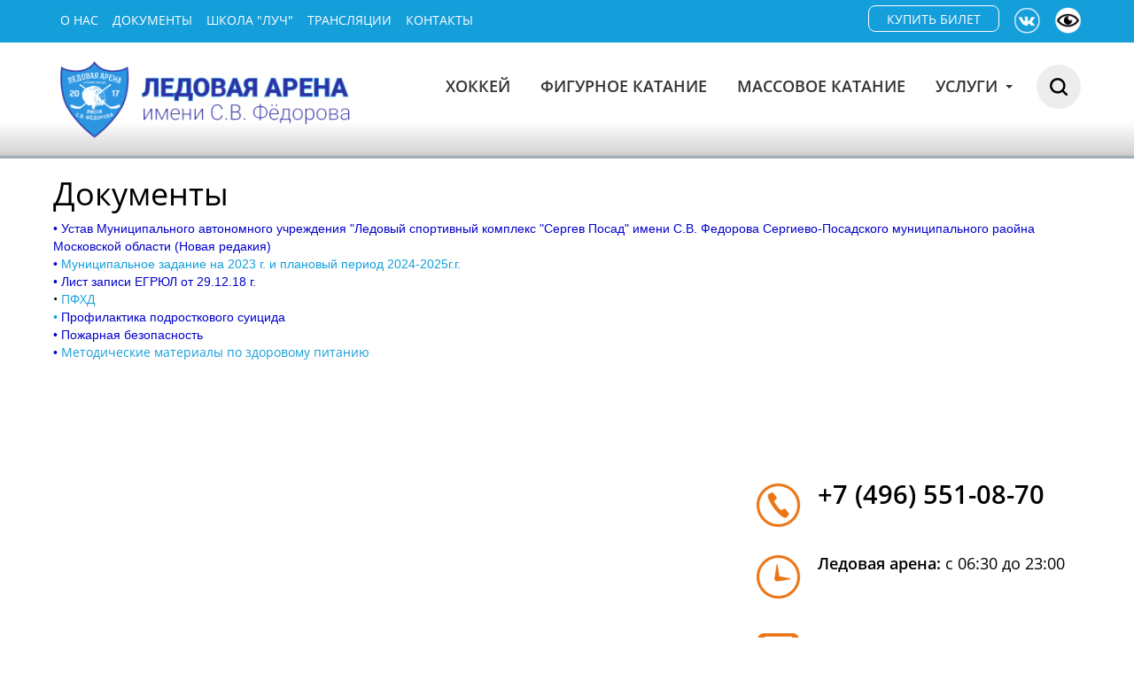

--- FILE ---
content_type: text/html; Charset=utf-8
request_url: https://www.arenasp.ru/about/doc/
body_size: 17891
content:
<!doctype html>
<html lang="ru">
  <head>
    <meta charset="utf-8">
	<title>Ледовая спортивная арена "Сергиев Посад" имени Сергея Федорова</title>
	<meta name="description" content="Документы и лицензии медицинского центра “Здоровье+” Сергиев Посад. Ледовая спортивная арена "Сергиев Посад" имени Сергея Федорова">
	<meta name="keywords" content="Документы медцентр Сергиев Посад, лицензия медицинского центра Здоровье. ледовый дворец Сергиев Посад, ледовая арена Сергиев Посад, каток сергиев посад, хоккей сергиев посад">
	<meta http-equiv="Content-Type" content="text/html; charset=utf-8">
    <meta http-equiv="X-UA-Compatible" content="IE=edge"/>
    <meta name="viewport" content="width=device-width, initial-scale=1">
	<link rel="icon" href="/www/pics/favicon.ico" type="image/x-icon" />
	<link rel="shortcut icon" href="/www/pics/favicon.ico" type="image/x-icon" />
    <title>Главная</title>
	<link rel="stylesheet" type="text/css" href="/www/highslide/highslide.css" />
	<script type="text/javascript" src="/highslide-full.js"></script>	
	<script type="text/javascript" src="/www/scripts/hs.js"></script>
    <link rel="stylesheet" href="/www/css/main.css">
    <link rel="stylesheet" href="/www/css/news.css">
    
    <script src="/www/scripts/vendor.js"></script>
    <script src="/www/scripts/main.js"></script>
  </head>
  

  <body>

  
    <!--[if lt IE 10]>
      <p class="browserupgrade">You are using an <strong>outdated</strong> browser. Please upgrade your browser to improve your experience.</p>
    <![endif]-->


      <!-- header -->
      <header id="header">
        <div class="header-top-container">
          <div class="container-fluid">
            <div class="header-top">
              <div class="row">
                <div class="col-xs-3 col-md-8">
                  <div class="header-top-left" style="padding:0">
                    <div class="top-social bilet-1">
						<a target="www" href="https://sergpaskat.lime-it.ru/buy/#/1" class="btn bilet">КУПИТЬ БИЛЕТ</a>
					</div>
                    <nav id="header-top-navbar" class="navbar navbar-inverse" style="float:unset">
                      <div>
                        <div class="collapse navbar-collapse" id="header-top-menu">
                          <ul class="nav navbar-nav">
                            <li><a href="/about/">О нас</a></li>
                            <li><a href="/about/doc/">Документы</a></li>
                            <li><a href="/sportsschool/ ">Школа "Луч"</a></li>
                            <!--li><a href="/medicalcenter/foto/">Галерея</a></li-->
                            <li><a href="/translation/">Трансляции</a></li>
                            <li><a href="/contacts/" >Контакты</a></li>
							
                          </ul>
                        </div><!-- /.navbar-collapse -->
                      </div><!-- /.container-fluid -->
                    </nav>
                  </div>
                </div>
                <div class="col-xs-9 col-md-4">
                  <div class="header-top-right">
                    <div class="top-social">
						<a target="www" href="https://sergpaskat.lime-it.ru/buy/#/1" class="btn bilet bilet-2">КУПИТЬ БИЛЕТ</a>
                      <a href="https://vk.com/posadarena">
                        <i class="icon icon-vk"></i>
                      </a>
                      <!--a href="https://www.instagram.com/posadarena/">
                        <i class="icon icon-inst"></i>
                      </a-->
                      <a href="#">
                        <i class="icon icon-glaz"></i>
                      </a>
                    </div>
                    
                  
                  </div>
                </div>
              </div>

            </div>
          </div>
        </div>
        <div class="header-bottom-container">
          <div class="container-fluid">
            <div class="header-bottom">
                
              <div id="logo">
                <a href="/" title="На стартовую">
                  <img src="/www/pics/logo.png" alt="">
                </a>
              </div>

              <nav id="header-bottom-navbar" class="navbar navbar-default">
                <div class="navbar-header">
                  <button type="button" class="navbar-toggle collapsed" data-toggle="collapse" data-target="#header-bottom-menu" aria-expanded="false">
                    <span class="icon-bar"></span>
                    <span class="icon-bar"></span>
                    <span class="icon-bar"></span>
                  </button>
                </div>
				
				
                <div class="collapse navbar-collapse" id="header-bottom-menu">
                  <ul class="nav navbar-nav">
					<li class="adaptmenu"><a href="/about/">О нас</a></li>
					<li class="adaptmenu"><a href="/sportsschool/ ">Школа "Луч"</a></li>
					<li class="adaptmenu"><a href="/medicalcenter/foto/">Галерея</a></li>
					<li class="adaptmenu"><a href="/translation/">Трансляции</a></li>
					<li class="adaptmenu"><a href="/contacts/">Контакты</a></li>
					<li><a href="/services/ambulance/">Хоккей</a></li>
					<li><a href="/services/labs/">Фигурное катание</a></li>
					<li><a href="/services/uzi/">Массовое катание</a></li>

     
                 <li class="dropdown ">
                      <a class="dropdown-toggle" data-hover="dropdown" href="/services/">
                        Услуги
                        <span class="caret"></span>
                      </a>
                                    
                      <ul class="dropdown-menu">

                    <li class="">
                      <a href="/services/books/">
						Аренда льда
                      </a>
                    </li>
				
                    <li class="">
                      <a href="/services/spravki/">
						Прокат и заточка коньков
                      </a>
                    </li>
				
                    <li class="">
                      <a href="/services/medosmotr/">
						Кафе, зона отдыха
                      </a>
                    </li>
				
                    <li class="">
                      <a href="/services/tohome/">
						Тренажерный зал
                      </a>
                    </li>
				
                    <li class="">
                      <a href="/services/vaccina/">
						Размещение рекламы
                      </a>
                    </li>
				    
                                        </ul>

                 </li>
		
                </ul>
            </div>
    <!-- меню конец -->

				
				<!-- /.navbar-collapse -->
              </nav>
			
              <a id="top-search-switch" href="#">
                <i class="icon icon-search"></i>
              </a>
              <form   onSubmit="return CheckForm(this)" action="/search/default.asp" method="get" id="top-search-form">
                <div class="input-group input-group-lg">				
				  <input name="where" type="hidden" value="full">
                  <input type="text" name="search" class="form-control">
                  <span class="input-group-btn">
                    <button type="submit" class="btn" name="submit" value="" onclick="submit">
                      <i class="icon icon-search"></i>
                    </button>
                  </span>
                </div>
              </form>
            
            </div>
          </div>
        </div>
      </header>
      <!-- header -->
        
			
      <!-- content -->
      <div id="content">	  
	  
		
          <div class="container-fluid mainfield">
			
                  <h1 class="section_title mb20">
                    <span>Документы</span>
                  </h1>
	
	<!-- BEGIN OF CONTENT -->
            <div class="contentBlock">
				<p><span style="font-size:14px"><span style="font-family:arial,helvetica,sans-serif"><span style="color:#0000CD">&bull;&nbsp;</span><a href="/www/documents/about/doc/%D0%A3%D1%81%D1%82%D0%B0%D0%B2%20%D0%BE%D1%82%2009_03_21%E2%84%96322-%D0%9F%D0%93_compressed_compressed_rotated.pdf"><span style="color:#0000CD">Устав Муниципального автономного учреждения &quot;Ледовый спортивный комплекс &quot;Сергев Посад&quot; имени С.В. Федорова Сергиево-Посадского муниципального раойна Московской области (Новая редакия)</span></a></span></span><br />
<span style="font-size:14px"><span style="font-family:arial,helvetica,sans-serif"><span style="color:#0000CD">&bull; <a href="/www/documents/about/doc/%D0%BC%D1%83%D0%BD%D0%B8%D1%86%D0%B8%D0%BF%D0%B0%D0%BB%D1%8C%D0%BD%D0%BE%D0%B5%20%D0%B7%D0%B0%D0%B4%D0%B0%D0%BD%D0%B8%D0%B5.pdf">Муниципальное задание на 2023 г. и плановый период 2024-2025г.г.</a>&nbsp;</span></span></span><br />
<span style="font-size:14px"><span style="font-family:arial,helvetica,sans-serif"><span style="color:#0000CD">&bull;&nbsp;</span><a href="/www/2019/04/List_zapisi_ERGYuL_ot_29_12_18%20(1).pdf"><span style="color:#0000CD">Лист записи ЕГРЮЛ от 29.12.18 г</span></a><span style="color:#0000CD">.</span></span></span><br />
&bull;&nbsp;<a href="/www/documents/about/doc/%D0%9F%D0%A4%D0%A5%D0%94.pdf">ПФХД</a><br />
<span style="font-size:14px"><span style="font-family:arial,helvetica,sans-serif"><span style="color:#0000CD"><a href="/www/8VpIsCu54Nr4-kKNWGBvKVRA6Gsa0T0Oaxu1pH_9EAupf1OYg1KjjkmR_004%20(1).jpg">&bull;&nbsp;</a></span></span></span><a href="/www/8VpIsCu54Nr4-kKNWGBvKVRA6Gsa0T0Oaxu1pH_9EAupf1OYg1KjjkmR_004%20(1).jpg"><span style="font-size:14px"><span style="font-family:arial,helvetica,sans-serif"><span style="color:#0000CD">Профилактика подросткового суицида</span></span></span></a><br />
<span style="font-size:14px"><span style="font-family:arial,helvetica,sans-serif"><a href="/www/e27573d15de467bdda406787101a6a35.jpg"><span style="color:#0000CD">&bull; Пожарная безопасность</span></a><br />
<span style="color:#0000CD">&bull;&nbsp;</span></span></span><a href="/www/12%20str%20A5%20%D0%91%D1%80%D0%BE%D1%88%D1%8E%D1%80%D0%B0.pdf">Методические материалы по здоровому питанию</a></p>

			</div>
	<!-- END OF CONTENT -->
		</div>
	
	
        <div id="bottom">
          <div class="container-fluid">
            <div class="row">
              <div class="col-md-8">
			 
		
	<!-- BEGIN OF INSERTIONS block_id= -->
	
	<!-- END OF INSERTIONS block_id=1000 -->
	
              </div>
              <div class="col-md-4">
			  
			  
	<!-- BEGIN OF INSERTIONS block_id=1000 -->
	
	<!-- BEGIN OF EXTERNAL INSERTIONS -->
	
                <div class="content_block_small mb30">
		

                <div class="bottom-right">
                  <div class="footer-block">
                    <div class="footer-block-left">
                      <i class="icon icon-bottom-phone"></i>
                    </div>
                    <div class="footer-block-right">
                      <span class="footer-phone-1">+7 (496) 551-08-70</span><br>
                      <span class="footer-phone-2"> </span>
                    </div>
                    <div class="clearfix"></div>
                  </div>
                  <div class="footer-block">
                    <div class="footer-block-left">
                      <i class="icon icon-bottom-hours"></i>
                    </div>
                    <div class="footer-block-right">
                      <span class="footer-bottom-hours">
                        <strong>Ледовая арена: </strong> с 06:30 до 23:00<br>
                       
                      </span>
                    </div>
                    <div class="clearfix"></div>
                  </div>
                  <div class="footer-block">
                    <div class="footer-block-left">
                      <i class="icon icon-bottom-email"></i>
                    </div>
                    <div class="footer-block-right">
                      <span class="footer-bottom-email">lsk.sp@mail.ru</span>
                    </div>
                    <div class="clearfix"></div>
                  </div>
                  
                </div>
















				</div>	
	
	<!-- END OF EXTERNAL INSERTIONS -->
	
	<!-- END OF INSERTIONS block_id=1000 -->
	
			  
              </div>
            </div>
          </div>
        </div>
        <!-- bottom -->
		
		
	<!-- BEGIN OF INSERTIONS block_id=1000 -->
	
	<!-- BEGIN OF EXTERNAL INSERTIONS -->
	
                <div class="content_block_small mb30">
		

        <!-- our-contacts -->
        <div class="bg-blue-top"></div>
        <div id="our-contacts">
          <div id="how-to-find">
            <div class="container-fluid">
              <h2 class="main-header">
                Как нас найти
              </h2>
              <div class="our-contacts-top">
                <div class="row">
                  <div class="col-md-4">
                    <div class="our-contacts-block">
                      <div class="our-contacts-block-left">
                        <i class="icon icon-contact-1"></i>
                      </div>
                      <div class="our-contacts-block-right">
                        <strong>мрн Углич</strong><br>
                        <span>Сергиев Посад</span>
                      </div>
                      <div class="clearfix"></div>
                    </div>
                  </div>
                  <div class="col-md-4">
                    <div class="our-contacts-block pl40">
                      <div class="our-contacts-block-left">
                        <i class="icon icon-contact-2"></i>
                      </div>
                      <div class="our-contacts-block-right">
                        <strong>Автобусная остановка"РБ"</strong><br>
                        <span>всего 5 минут пешком</span>
                      </div>
                      <div class="clearfix"></div>
                    </div>
                  </div>
                  <div class="col-md-4">
                    <div class="our-contacts-block pl40">
                      <div class="our-contacts-block-left">
                        <i class="icon icon-contact-3"></i>
                      </div>
                      <div class="our-contacts-block-right">
                        <strong>Новоугличское шоссе</strong><br>
                        <span>д. 73, В</span>
                      </div>
                      <div class="clearfix"></div>
                    </div>
                  </div>
                </div>
              </div>
            </div>
          </div>

          <div id="map">
            <script type="text/javascript" charset="utf-8" async src="https://api-maps.yandex.ru/services/constructor/1.0/js/?um=constructor%3A0b22cb805fa96232ef4750dc20d4aebe1128da23bb1030a0d798abaace7c8df0&width=100%25&height=400&lang=ru_RU&scroll=false"></script>
         
        </div>
        <!-- our-contacts -->
















				</div>	
	
	<!-- END OF EXTERNAL INSERTIONS -->
	
	<!-- END OF INSERTIONS block_id=1000 -->
	
		
		
      </div>
      <!-- content -->



      <!-- footer -->
      <footer id="footer">
        <div class="bg-green-top"></div>
        <div class="footer-bottom">
          <div class="container-fluid">
            <div class="row">
              <div class="col-lg-4 col-lg-push-4 footer-code-col">
                <div class="footer-code">                  
                   
                </div>
              </div>
              <div class="col-lg-4 col-lg-push-4 footer-developers-col">
                <div class="footer-developers">
                  <span>
                    Создание сайта, 2018 — <a target="_blank" class="grey_text" href="http://www.radmedia.ru/">«Радмедиа»</a> <br> Система управления сайтом — «Экспресс-Веб»</a>
                </div>
              </div>
              <div class="col-lg-4 col-lg-pull-8">
                <div class="footer-copyright">
                  <p>&copy; 2018 Ледовая спортивная арена &quot;Сергиев Посад&quot; имени Сергея&nbsp;Федорова</p>
 
                </div>
              </div>
            </div>
          </div>
        </div>
      </footer>
      <!-- footer -->

      <i id="to_top" class="icon icon-to-top"></i>
     

    <script src="/www/scripts/vendor.js"></script>
    <script src="/www/scripts/main.js"></script>
  </body>
</html><!--Страница сформирована за 0,09 секунды. ( 4:37:18,85 -  4:37:18,94)-->

--- FILE ---
content_type: text/css
request_url: https://www.arenasp.ru/www/css/main.css
body_size: 119205
content:
@charset "windows-1251";
/* font-family: "OpenSansRegular"; */
@font-face {
  font-family: "Open Sans";
  src: url("../fonts/OpenSansRegular/OpenSansRegular.eot");
  src: url("../fonts/OpenSansRegular/OpenSansRegular.eot?#iefix") format("embedded-opentype"), url("../fonts/OpenSansRegular/OpenSansRegular.woff") format("woff"), url("../fonts/OpenSansRegular/OpenSansRegular.ttf") format("truetype");
  font-style: normal;
  font-weight: normal;
}

@font-face {
  font-family: "Open Sans";
  src: url("../fonts/OpenSansLight/OpenSansLight.eot");
  src: url("../fonts/OpenSansLight/OpenSansLight.eot?#iefix") format("embedded-opentype"), url("../fonts/OpenSansLight/OpenSansLight.woff") format("woff"), url("../fonts/OpenSansLight/OpenSansLight.ttf") format("truetype");
  font-style: normal;
  font-weight: 300;
}

@font-face {
  font-family: "Open Sans";
  src: url("../fonts/OpenSansItalic/OpenSansItalic.eot");
  src: url("../fonts/OpenSansItalic/OpenSansItalic.eot?#iefix") format("embedded-opentype"), url("../fonts/OpenSansItalic/OpenSansItalic.woff") format("woff"), url("../fonts/OpenSansItalic/OpenSansItalic.ttf") format("truetype");
  font-style: italic;
  font-weight: normal;
}

@font-face {
  font-family: "Open Sans";
  src: url("../fonts/OpenSansSemiBold/OpenSansSemiBold.eot");
  src: url("../fonts/OpenSansSemiBold/OpenSansSemiBold.eot?#iefix") format("embedded-opentype"), url("../fonts/OpenSansSemiBold/OpenSansSemiBold.woff") format("woff"), url("../fonts/OpenSansSemiBold/OpenSansSemiBold.ttf") format("truetype");
  font-style: normal;
  font-weight: 600;
}

@font-face {
  font-family: "Open Sans";
  src: url("../fonts/OpenSansBold/OpenSansBold.eot");
  src: url("../fonts/OpenSansBold/OpenSansBold.eot?#iefix") format("embedded-opentype"), url("../fonts/OpenSansBold/OpenSansBold.woff") format("woff"), url("../fonts/OpenSansBold/OpenSansBold.ttf") format("truetype");
  font-style: normal;
  font-weight: 700;
}

.icon {
  display: inline-block;
}

.icon-arrow-1, .our-work > .row > .col-md-3:nth-child(odd) .our-work-card::after {
  background-image: url(../images/sprite.png);
  background-position: 0px -193px;
  width: 128px;
  height: 32px;
}

.icon-arrow-2, .our-work > .row > .col-md-3:nth-child(even) .our-work-card::after {
  background-image: url(../images/sprite.png);
  background-position: 0px -160px;
  width: 129px;
  height: 33px;
}

.icon-bottom-email {
  background-image: url(../images/sprite.png);
  background-position: -307px -240px;
  width: 47px;
  height: 34px;
}

.icon-bottom-hours {
  background-image: url(../images/sprite.png);
  background-position: -252px -127px;
  width: 51px;
  height: 51px;
}

.icon-bottom-phone {
  background-image: url(../images/sprite.png);
  background-position: -252px -76px;
  width: 51px;
  height: 51px;
}

.icon-comment-big-close, #home2 .home2-comment::after {
  background-image: url(../images/sprite.png);
  background-position: -197px -128px;
  width: 37px;
  height: 29px;
}

.icon-comment-big-open, #home2 .home2-comment::before {
  background-image: url(../images/sprite.png);
  background-position: -160px -128px;
  width: 37px;
  height: 29px;
}

.icon-comment-close, .reviews .review .review-top .review-content::after {
  background-image: url(../images/sprite.png);
  background-position: -189px -160px;
  width: 20px;
  height: 16px;
}

.icon-comment-open, .reviews .review .review-top .review-content::before {
  background-image: url(../images/sprite.png);
  background-position: -140px -140px;
  width: 20px;
  height: 16px;
}

.icon-contact-1 {
  background-image: url(../images/sprite.png);
  background-position: 0px -80px;
  width: 80px;
  height: 80px;
}

.icon-contact-2 {
  background-image: url(../images/sprite.png);
  background-position: -80px 0px;
  width: 80px;
  height: 80px;
}

.icon-contact-3 {
  background-image: url(../images/sprite.png);
  background-position: 0px 0px;
  width: 80px;
  height: 80px;
}

.icon-doctor-left {
  background-image: url(../images/sprite.png);
  background-position: -140px -80px;
  width: 19px;
  height: 60px;
}

.icon-doctor-right {
  background-image: url(../images/sprite.png);
  background-position: -229px -61px;
  width: 19px;
  height: 60px;
}

.icon-fb {
  background-image: url(../pics/sprite.png);
  background-position: -347px -200px;
  width: 9px;
  height: 15px;
}

.icon-phone {
  background-image: url(../pics/calendar.png);
  /*background-position: -129px -160px;*/
  width: 20px;
  height: 20px;
  background-size:cover;
}

.icon-search-white {
  background-image: url(../images/sprite.png);
  background-position: -149px -160px;
  width: 20px;
  height: 20px;
}

.icon-search {
  background-image: url(../images/sprite.png);
  background-position: -169px -160px;
  width: 20px;
  height: 20px;
}


.icon-slider-right {
  background-image: url(../images/sprite.png);
  background-position: 0px -275px;
  width: 19px;
  height: 60px;
}

.icon-step-1 {
  background-image: url(../images/sprite.png);
  background-position: -160px 0px;
  width: 92px;
  height: 61px;
}

.icon-step-2 {
  background-image: url(../images/sprite.png);
  background-position: -80px -80px;
  width: 60px;
  height: 77px;
}

.icon-step-3 {
  background-image: url(../images/sprite.png);
  background-position: -252px 0px;
  width: 55px;
  height: 76px;
}

.icon-step-4 {
  background-image: url(../images/sprite.png);
  background-position: -160px -61px;
  width: 69px;
  height: 67px;
}

.icon-to-top {
  background-image: url(../images/sprite.png);
  background-position: -307px -200px;
  width: 40px;
  height: 40px;
}

.icon-vk {
	background-image: url(../pics/ss-vk.png);
	width: 30px;
	height: 30px;
	background-size: cover;
}

.icon-inst {
  background-image: url(../pics/ss-inst.png);  
	width: 30px;
	height: 30px;
	background-size: cover;
}
.icon-glaz {
  background-image: url(../pics/ss-glaz.png);  
	width: 30px;
	height: 30px;
	background-size: cover;
}

/*! normalize.css v3.0.3 | MIT License | github.com/necolas/normalize.css */
html {
  font-family: sans-serif;
  -ms-text-size-adjust: 100%;
  -webkit-text-size-adjust: 100%;
}

body {
  margin: 0;
}

article,
aside,
details,
figcaption,
figure,
footer,
header,
hgroup,
main,
menu,
nav,
section,
summary {
  display: block;
}

audio,
canvas,
progress,
video {
  display: inline-block;
  vertical-align: baseline;
}

audio:not([controls]) {
  display: none;
  height: 0;
}

[hidden],
template {
  display: none;
}

a {
  background-color: transparent;
}

a:active,
a:hover {
  outline: 0;
}

abbr[title] {
  border-bottom: 1px dotted;
}

b,
strong {
  font-weight: bold;
}

dfn {
  font-style: italic;
}

h1 {
  font-size: 2em;
  margin: 0.67em 0;
}

mark {
  background: #ff0;
  color: #000;
}

small {
  font-size: 80%;
}

sub,
sup {
  font-size: 75%;
  line-height: 0;
  position: relative;
  vertical-align: baseline;
}

sup {
  top: -0.5em;
}

sub {
  bottom: -0.25em;
}

img {
  border: 0;
}

svg:not(:root) {
  overflow: hidden;
}

figure {
  margin: 1em 40px;
}

hr {
  box-sizing: content-box;
  height: 0;
}

pre {
  overflow: auto;
}

code,
kbd,
pre,
samp {
  font-family: monospace, monospace;
  font-size: 1em;
}

button,
input,
optgroup,
select,
textarea {
  color: inherit;
  font: inherit;
  margin: 0;
}

button {
  overflow: visible;
}

button,
select {
  text-transform: none;
}

button,
html input[type="button"],
input[type="reset"],
input[type="submit"] {
  -webkit-appearance: button;
  cursor: pointer;
}

button[disabled],
html input[disabled] {
  cursor: default;
}

button::-moz-focus-inner,
input::-moz-focus-inner {
  border: 0;
  padding: 0;
}

input {
  line-height: normal;
}

input[type="checkbox"],
input[type="radio"] {
  box-sizing: border-box;
  padding: 0;
}

input[type="number"]::-webkit-inner-spin-button,
input[type="number"]::-webkit-outer-spin-button {
  height: auto;
}

input[type="search"] {
  -webkit-appearance: textfield;
  box-sizing: content-box;
}

input[type="search"]::-webkit-search-cancel-button,
input[type="search"]::-webkit-search-decoration {
  -webkit-appearance: none;
}

fieldset {
  border: 1px solid #c0c0c0;
  margin: 0 2px;
  padding: 0.35em 0.625em 0.75em;
}

legend {
  border: 0;
  padding: 0;
}

textarea {
  overflow: auto;
}

optgroup {
  font-weight: bold;
}

* {
  box-sizing: border-box;
}

*:before,
*:after {
  box-sizing: border-box;
}

html {
  font-size: 10px;
  -webkit-tap-highlight-color: transparent;
}

body {
  font-family: "Open Sans", "Helvetica Neue", Helvetica, Arial, sans-serif;
  font-size: 14px;
  line-height: 1.428571429;
  color: #000;
  background-color: #fff;
}

input,
button,
select,
textarea {
  font-family: inherit;
  font-size: inherit;
  line-height: inherit;
}

a {
  color: #149eda;
  text-decoration: none;
}

a:hover, a:focus {
  color: #7b8990;
  text-decoration: none;
}

a:focus {
  outline: 5px auto -webkit-focus-ring-color;
  outline-offset: -2px;
}

figure {
  margin: 0;
}

img {
  vertical-align: middle;
}

.img-responsive {
  display: block;
  max-width: 100%;
  height: auto;
}

h1, h2, h3, h4, h5, h6,
.h1, .h2, .h3, .h4, .h5, .h6 {
  font-family: inherit;
  font-weight: 500;
  line-height: 1.1;
  color: inherit;
}

h1, .h1,
h2, .h2,
h3, .h3 {
  margin-top: 20px;
  margin-bottom: 10px;
}

h4, .h4,
h5, .h5,
h6, .h6 {
  margin-top: 10px;
  margin-bottom: 10px;
}


h1, .h1 {
  font-size: 36px;
}

h2, .h2 {
  font-size: 30px;
}

h3, .h3 {
  font-size: 24px;
}

h4, .h4 {
  font-size: 18px;
}

h5, .h5 {
  font-size: 14px;
}

h6, .h6 {
  font-size: 12px;
}

p {
  margin: 0 0 10px;
}

.text-left {
  text-align: left;
}

.text-right {
  text-align: right;
}

.text-center {
  text-align: center;
}

.text-justify {
  text-align: justify;
}

.text-nowrap {
  white-space: nowrap;
}

.text-lowercase {
  text-transform: lowercase;
}

.text-uppercase, .initialism {
  text-transform: uppercase;
}

.text-capitalize {
  text-transform: capitalize;
}

.text-muted {
  color: #777777;
}

.text-primary {
  color: #149eda;
}

a.text-primary:hover,
a.text-primary:focus {
  color: #75a83f;
}

.text-success {
  color: #3c763d;
}

a.text-success:hover,
a.text-success:focus {
  color: #2b542c;
}

.text-info {
  color: #000;
}

a.text-info:hover,
a.text-info:focus {
  color: black;
}

.text-warning {
  color: #8a6d3b;
}

a.text-warning:hover,
a.text-warning:focus {
  color: #66512c;
}

.text-danger {
  color: #a94442;
}

a.text-danger:hover,
a.text-danger:focus {
  color: #843534;
}


ul,
ol {
  margin-top: 0;
  margin-bottom: 10px;
}

ul ul,
ul ol,
ol ul,
ol ol {
  margin-bottom: 0;
}

.list-unstyled {
  padding-left: 0;
  list-style: none;
}

.list-inline {
  padding-left: 0;
  list-style: none;
  margin-left: -5px;
}

.list-inline > li {
  display: inline-block;
  padding-left: 5px;
  padding-right: 5px;
}

blockquote {
  padding: 10px 20px;
  margin: 0 0 20px;
  font-size: 17.5px;
  border-left: 5px solid #eeeeee;
}

blockquote p:last-child,
blockquote ul:last-child,
blockquote ol:last-child {
  margin-bottom: 0;
}

.container-fluid {
  margin-right: auto;
  margin-left: auto;
  padding-left: 15px;
  padding-right: 15px;
}

.container-fluid:before, .container-fluid:after {
  content: " ";
  display: table;
}

.container-fluid:after {
  clear: both;
}

.row {
  margin-left: -15px;
  margin-right: -15px;
}

.row:before, .row:after {
  content: " ";
  display: table;
}

.row:after {
  clear: both;
}

.col-xs-1, .col-sm-1, .col-md-1, .col-lg-1, .col-xs-2, .col-sm-2, .col-md-2, .col-lg-2, .col-xs-3, .col-sm-3, .col-md-3, .col-lg-3, .col-xs-4, .col-sm-4, .col-md-4, .col-lg-4, .col-xs-5, .col-sm-5, .col-md-5, .col-lg-5, .col-xs-6, .col-sm-6, .col-md-6, .col-lg-6, .col-xs-7, .col-sm-7, .col-md-7, .col-lg-7, .col-xs-8, .col-sm-8, .col-md-8, .col-lg-8, .col-xs-9, .col-sm-9, .col-md-9, .col-lg-9, .col-xs-10, .col-sm-10, .col-md-10, .col-lg-10, .col-xs-11, .col-sm-11, .col-md-11, .col-lg-11, .col-xs-12, .col-sm-12, .col-md-12, .col-lg-12 {
  position: relative;
  min-height: 1px;
  padding-left: 15px;
  padding-right: 15px;
}

.col-xs-1, .col-xs-2, .col-xs-3, .col-xs-4, .col-xs-5, .col-xs-6, .col-xs-7, .col-xs-8, .col-xs-9, .col-xs-10, .col-xs-11, .col-xs-12 {
  float: left;
}

.col-xs-1 {
  width: 8.3333333333%;
}

.col-xs-2 {
  width: 16.6666666667%;
}

.col-xs-3 {
  width: 25%;
}

.col-xs-4 {
  width: 33.3333333333%;
}

.col-xs-5 {
  width: 41.6666666667%;
}

.col-xs-6 {
  width: 50%;
}

.col-xs-7 {
  width: 58.3333333333%;
}

.col-xs-8 {
  width: 66.6666666667%;
}

.col-xs-9 {
  width: 75%;
}

.col-xs-10 {
  width: 83.3333333333%;
}

.col-xs-11 {
  width: 91.6666666667%;
}

.col-xs-12 {
  width: 100%;
}

.col-xs-pull-0 {
  right: auto;
}

.col-xs-pull-1 {
  right: 8.3333333333%;
}

.col-xs-pull-2 {
  right: 16.6666666667%;
}

.col-xs-pull-3 {
  right: 25%;
}

.col-xs-pull-4 {
  right: 33.3333333333%;
}

.col-xs-pull-5 {
  right: 41.6666666667%;
}

.col-xs-pull-6 {
  right: 50%;
}

.col-xs-pull-7 {
  right: 58.3333333333%;
}

.col-xs-pull-8 {
  right: 66.6666666667%;
}

.col-xs-pull-9 {
  right: 75%;
}

.col-xs-pull-10 {
  right: 83.3333333333%;
}

.col-xs-pull-11 {
  right: 91.6666666667%;
}

.col-xs-pull-12 {
  right: 100%;
}

.col-xs-push-0 {
  left: auto;
}

.col-xs-push-1 {
  left: 8.3333333333%;
}

.col-xs-push-2 {
  left: 16.6666666667%;
}

.col-xs-push-3 {
  left: 25%;
}

.col-xs-push-4 {
  left: 33.3333333333%;
}

.col-xs-push-5 {
  left: 41.6666666667%;
}

.col-xs-push-6 {
  left: 50%;
}

.col-xs-push-7 {
  left: 58.3333333333%;
}

.col-xs-push-8 {
  left: 66.6666666667%;
}

.col-xs-push-9 {
  left: 75%;
}

.col-xs-push-10 {
  left: 83.3333333333%;
}

.col-xs-push-11 {
  left: 91.6666666667%;
}

.col-xs-push-12 {
  left: 100%;
}

@media (min-width: 640px) {
  .col-sm-1, .col-sm-2, .col-sm-3, .col-sm-4, .col-sm-5, .col-sm-6, .col-sm-7, .col-sm-8, .col-sm-9, .col-sm-10, .col-sm-11, .col-sm-12 {
    float: left;
  }
  .col-sm-1 {
    width: 8.3333333333%;
  }
  .col-sm-2 {
    width: 16.6666666667%;
  }
  .col-sm-3 {
    width: 25%;
  }
  .col-sm-4 {
    width: 33.3333333333%;
  }
  .col-sm-5 {
    width: 41.6666666667%;
  }
  .col-sm-6 {
    width: 50%;
  }
  .col-sm-7 {
    width: 58.3333333333%;
  }
  .col-sm-8 {
    width: 66.6666666667%;
  }
  .col-sm-9 {
    width: 75%;
  }
  .col-sm-10 {
    width: 83.3333333333%;
  }
  .col-sm-11 {
    width: 91.6666666667%;
  }
  .col-sm-12 {
    width: 100%;
  }
  .col-sm-pull-0 {
    right: auto;
  }
  .col-sm-pull-1 {
    right: 8.3333333333%;
  }
  .col-sm-pull-2 {
    right: 16.6666666667%;
  }
  .col-sm-pull-3 {
    right: 25%;
  }
  .col-sm-pull-4 {
    right: 33.3333333333%;
  }
  .col-sm-pull-5 {
    right: 41.6666666667%;
  }
  .col-sm-pull-6 {
    right: 50%;
  }
  .col-sm-pull-7 {
    right: 58.3333333333%;
  }
  .col-sm-pull-8 {
    right: 66.6666666667%;
  }
  .col-sm-pull-9 {
    right: 75%;
  }
  .col-sm-pull-10 {
    right: 83.3333333333%;
  }
  .col-sm-pull-11 {
    right: 91.6666666667%;
  }
  .col-sm-pull-12 {
    right: 100%;
  }
  .col-sm-push-0 {
    left: auto;
  }
  .col-sm-push-1 {
    left: 8.3333333333%;
  }
  .col-sm-push-2 {
    left: 16.6666666667%;
  }
  .col-sm-push-3 {
    left: 25%;
  }
  .col-sm-push-4 {
    left: 33.3333333333%;
  }
  .col-sm-push-5 {
    left: 41.6666666667%;
  }
  .col-sm-push-6 {
    left: 50%;
  }
  .col-sm-push-7 {
    left: 58.3333333333%;
  }
  .col-sm-push-8 {
    left: 66.6666666667%;
  }
  .col-sm-push-9 {
    left: 75%;
  }
  .col-sm-push-10 {
    left: 83.3333333333%;
  }
  .col-sm-push-11 {
    left: 91.6666666667%;
  }
  .col-sm-push-12 {
    left: 100%;
  }
}

@media (min-width: 992px) {
  .col-md-1, .col-md-2, .col-md-3, .col-md-4, .col-md-5, .col-md-6, .col-md-7, .col-md-8, .col-md-9, .col-md-10, .col-md-11, .col-md-12 {
    float: left;
  }
  .col-md-1 {
    width: 8.3333333333%;
  }
  .col-md-2 {
    width: 16.6666666667%;
  }
  .col-md-3 {
    width: 25%;
  }
  .col-md-4 {
    width: 33.3333333333%;
  }
  .col-md-5 {
    width: 41.6666666667%;
  }
  .col-md-6 {
    width: 50%;
  }
  .col-md-7 {
    width: 58.3333333333%;
  }
  .col-md-8 {
    width: 66.6666666667%;
  }
  .col-md-9 {
    width: 75%;
  }
  .col-md-10 {
    width: 83.3333333333%;
  }
  .col-md-11 {
    width: 91.6666666667%;
  }
  .col-md-12 {
    width: 100%;
  }
  .col-md-pull-0 {
    right: auto;
  }
  .col-md-pull-1 {
    right: 8.3333333333%;
  }
  .col-md-pull-2 {
    right: 16.6666666667%;
  }
  .col-md-pull-3 {
    right: 25%;
  }
  .col-md-pull-4 {
    right: 33.3333333333%;
  }
  .col-md-pull-5 {
    right: 41.6666666667%;
  }
  .col-md-pull-6 {
    right: 50%;
  }
  .col-md-pull-7 {
    right: 58.3333333333%;
  }
  .col-md-pull-8 {
    right: 66.6666666667%;
  }
  .col-md-pull-9 {
    right: 75%;
  }
  .col-md-pull-10 {
    right: 83.3333333333%;
  }
  .col-md-pull-11 {
    right: 91.6666666667%;
  }
  .col-md-pull-12 {
    right: 100%;
  }
  .col-md-push-0 {
    left: auto;
  }
  .col-md-push-1 {
    left: 8.3333333333%;
  }
  .col-md-push-2 {
    left: 16.6666666667%;
  }
  .col-md-push-3 {
    left: 25%;
  }
  .col-md-push-4 {
    left: 33.3333333333%;
  }
  .col-md-push-5 {
    left: 41.6666666667%;
  }
  .col-md-push-6 {
    left: 50%;
  }
  .col-md-push-7 {
    left: 58.3333333333%;
  }
  .col-md-push-8 {
    left: 66.6666666667%;
  }
  .col-md-push-9 {
    left: 75%;
  }
  .col-md-push-10 {
    left: 83.3333333333%;
  }
  .col-md-push-11 {
    left: 91.6666666667%;
  }
  .col-md-push-12 {
    left: 100%;
  }
}

@media (min-width: 1190px) {
  .col-lg-1, .col-lg-2, .col-lg-3, .col-lg-4, .col-lg-5, .col-lg-6, .col-lg-7, .col-lg-8, .col-lg-9, .col-lg-10, .col-lg-11, .col-lg-12 {
    float: left;
  }
  .col-lg-1 {
    width: 8.3333333333%;
  }
  .col-lg-2 {
    width: 16.6666666667%;
  }
  .col-lg-3 {
    width: 25%;
  }
  .col-lg-4 {
    width: 33.3333333333%;
  }
  .col-lg-5 {
    width: 41.6666666667%;
  }
  .col-lg-6 {
    width: 50%;
  }
  .col-lg-7 {
    width: 58.3333333333%;
  }
  .col-lg-8 {
    width: 66.6666666667%;
  }
  .col-lg-9 {
    width: 75%;
  }
  .col-lg-10 {
    width: 83.3333333333%;
  }
  .col-lg-11 {
    width: 91.6666666667%;
  }
  .col-lg-12 {
    width: 100%;
  }
  .col-lg-pull-0 {
    right: auto;
  }
  .col-lg-pull-1 {
    right: 8.3333333333%;
  }
  .col-lg-pull-2 {
    right: 16.6666666667%;
  }
  .col-lg-pull-3 {
    right: 25%;
  }
  .col-lg-pull-4 {
    right: 33.3333333333%;
  }
  .col-lg-pull-5 {
    right: 41.6666666667%;
  }
  .col-lg-pull-6 {
    right: 50%;
  }
  .col-lg-pull-7 {
    right: 58.3333333333%;
  }
  .col-lg-pull-8 {
    right: 66.6666666667%;
  }
  .col-lg-pull-9 {
    right: 75%;
  }
  .col-lg-pull-10 {
    right: 83.3333333333%;
  }
  .col-lg-pull-11 {
    right: 91.6666666667%;
  }
  .col-lg-pull-12 {
    right: 100%;
  }
  .col-lg-push-0 {
    left: auto;
  }
  .col-lg-push-1 {
    left: 8.3333333333%;
  }
  .col-lg-push-2 {
    left: 16.6666666667%;
  }
  .col-lg-push-3 {
    left: 25%;
  }
  .col-lg-push-4 {
    left: 33.3333333333%;
  }
  .col-lg-push-5 {
    left: 41.6666666667%;
  }
  .col-lg-push-6 {
    left: 50%;
  }
  .col-lg-push-7 {
    left: 58.3333333333%;
  }
  .col-lg-push-8 {
    left: 66.6666666667%;
  }
  .col-lg-push-9 {
    left: 75%;
  }
  .col-lg-push-10 {
    left: 83.3333333333%;
  }
  .col-lg-push-11 {
    left: 91.6666666667%;
  }
  .col-lg-push-12 {
    left: 100%;
  }
}

fieldset {
  padding: 0;
  margin: 0;
  border: 0;
  min-width: 0;
}

legend {
  display: block;
  width: 100%;
  padding: 0;
  margin-bottom: 20px;
  font-size: 21px;
  line-height: inherit;
  color: #333333;
  border: 0;
  border-bottom: 1px solid #e5e5e5;
}

label {
  display: inline-block;
  max-width: 100%;
  margin-bottom: 5px;
  font-weight: bold;
}

input[type="search"] {
  box-sizing: border-box;
}

input[type="radio"],
input[type="checkbox"] {
  margin: 4px 0 0;
  margin-top: 1px \9;
  line-height: normal;
}

input[type="file"] {
  display: block;
}

input[type="range"] {
  display: block;
  width: 100%;
}

select[multiple],
select[size] {
  height: auto;
}

input[type="file"]:focus,
input[type="radio"]:focus,
input[type="checkbox"]:focus {
  outline: 5px auto -webkit-focus-ring-color;
  outline-offset: -2px;
}

output {
  display: block;
  padding-top: 7px;
  font-size: 14px;
  line-height: 1.428571429;
  color: #555555;
}

.form-control {
  display: block;
  width: 100%;
  height: 34px;
  padding: 6px 12px;
  font-size: 14px;
  line-height: 1.428571429;
  color: #555555;
  background-color: #fff;
  background-image: none;
  border: 1px solid #ccc;
  border-radius: 0px;
  box-shadow: inset 0 1px 1px rgba(0, 0, 0, 0.075);
  -webkit-transition: border-color ease-in-out 0.15s, box-shadow ease-in-out 0.15s;
  transition: border-color ease-in-out 0.15s, box-shadow ease-in-out 0.15s;
}

.form-control:focus {
  border-color: #66afe9;
  outline: 0;
  box-shadow: inset 0 1px 1px rgba(0, 0, 0, 0.075), 0 0 8px rgba(102, 175, 233, 0.6);
}

.form-control::-moz-placeholder {
  color: #999;
  opacity: 1;
}

.form-control:-ms-input-placeholder {
  color: #999;
}

.form-control::-webkit-input-placeholder {
  color: #999;
}

.form-control::-ms-expand {
  border: 0;
  background-color: transparent;
}

.form-control[disabled], .form-control[readonly],
fieldset[disabled] .form-control {
  background-color: #eeeeee;
  opacity: 1;
}

.form-control[disabled],
fieldset[disabled] .form-control {
  cursor: not-allowed;
}

textarea.form-control {
  height: auto;
}

input[type="search"] {
  -webkit-appearance: none;
}

@media screen and (-webkit-min-device-pixel-ratio: 0) {
  input[type="date"].form-control,
  input[type="time"].form-control,
  input[type="datetime-local"].form-control,
  input[type="month"].form-control {
    line-height: 34px;
  }
  input[type="date"].input-sm, .input-group-sm > input[type="date"].form-control,
  .input-group-sm > input[type="date"].input-group-addon,
  .input-group-sm > .input-group-btn > input[type="date"].btn,
  .input-group-sm input[type="date"],
  input[type="time"].input-sm,
  .input-group-sm > input[type="time"].form-control,
  .input-group-sm > input[type="time"].input-group-addon,
  .input-group-sm > .input-group-btn > input[type="time"].btn,
  .input-group-sm
  input[type="time"],
  input[type="datetime-local"].input-sm,
  .input-group-sm > input[type="datetime-local"].form-control,
  .input-group-sm > input[type="datetime-local"].input-group-addon,
  .input-group-sm > .input-group-btn > input[type="datetime-local"].btn,
  .input-group-sm
  input[type="datetime-local"],
  input[type="month"].input-sm,
  .input-group-sm > input[type="month"].form-control,
  .input-group-sm > input[type="month"].input-group-addon,
  .input-group-sm > .input-group-btn > input[type="month"].btn,
  .input-group-sm
  input[type="month"] {
    line-height: 30px;
  }
  input[type="date"].input-lg, .input-group-lg > input[type="date"].form-control,
  .input-group-lg > input[type="date"].input-group-addon,
  .input-group-lg > .input-group-btn > input[type="date"].btn,
  .input-group-lg input[type="date"],
  input[type="time"].input-lg,
  .input-group-lg > input[type="time"].form-control,
  .input-group-lg > input[type="time"].input-group-addon,
  .input-group-lg > .input-group-btn > input[type="time"].btn,
  .input-group-lg
  input[type="time"],
  input[type="datetime-local"].input-lg,
  .input-group-lg > input[type="datetime-local"].form-control,
  .input-group-lg > input[type="datetime-local"].input-group-addon,
  .input-group-lg > .input-group-btn > input[type="datetime-local"].btn,
  .input-group-lg
  input[type="datetime-local"],
  input[type="month"].input-lg,
  .input-group-lg > input[type="month"].form-control,
  .input-group-lg > input[type="month"].input-group-addon,
  .input-group-lg > .input-group-btn > input[type="month"].btn,
  .input-group-lg
  input[type="month"] {
    line-height: 46px;
  }
}

.form-group {
  margin-bottom: 15px;
}

.radio,
.checkbox {
  position: relative;
  display: block;
  margin-top: 10px;
  margin-bottom: 10px;
}

.radio label,
.checkbox label {
  min-height: 20px;
  padding-left: 20px;
  margin-bottom: 0;
  font-weight: normal;
  cursor: pointer;
}

.radio input[type="radio"],
.radio-inline input[type="radio"],
.checkbox input[type="checkbox"],
.checkbox-inline input[type="checkbox"] {
  position: absolute;
  margin-left: -20px;
  margin-top: 4px \9;
}

.radio + .radio,
.checkbox + .checkbox {
  margin-top: -5px;
}

.radio-inline,
.checkbox-inline {
  position: relative;
  display: inline-block;
  padding-left: 20px;
  margin-bottom: 0;
  vertical-align: middle;
  font-weight: normal;
  cursor: pointer;
}

.radio-inline + .radio-inline,
.checkbox-inline + .checkbox-inline {
  margin-top: 0;
  margin-left: 10px;
}

input[type="radio"][disabled], input[type="radio"].disabled,
fieldset[disabled] input[type="radio"],
input[type="checkbox"][disabled],
input[type="checkbox"].disabled,
fieldset[disabled]
input[type="checkbox"] {
  cursor: not-allowed;
}

.radio-inline.disabled,
fieldset[disabled] .radio-inline,
.checkbox-inline.disabled,
fieldset[disabled]
.checkbox-inline {
  cursor: not-allowed;
}

.radio.disabled label,
fieldset[disabled] .radio label,
.checkbox.disabled label,
fieldset[disabled]
.checkbox label {
  cursor: not-allowed;
}

.form-control-static {
  padding-top: 7px;
  padding-bottom: 7px;
  margin-bottom: 0;
  min-height: 34px;
}

.form-control-static.input-lg, .input-group-lg > .form-control-static.form-control,
.input-group-lg > .form-control-static.input-group-addon,
.input-group-lg > .input-group-btn > .form-control-static.btn, .form-control-static.input-sm, .input-group-sm > .form-control-static.form-control,
.input-group-sm > .form-control-static.input-group-addon,
.input-group-sm > .input-group-btn > .form-control-static.btn {
  padding-left: 0;
  padding-right: 0;
}

.input-sm, .input-group-sm > .form-control,
.input-group-sm > .input-group-addon,
.input-group-sm > .input-group-btn > .btn {
  height: 30px;
  padding: 5px 10px;
  font-size: 12px;
  line-height: 1.5;
  border-radius: 0px;
}

select.input-sm, .input-group-sm > select.form-control,
.input-group-sm > select.input-group-addon,
.input-group-sm > .input-group-btn > select.btn {
  height: 30px;
  line-height: 30px;
}

textarea.input-sm, .input-group-sm > textarea.form-control,
.input-group-sm > textarea.input-group-addon,
.input-group-sm > .input-group-btn > textarea.btn,
select[multiple].input-sm,
.input-group-sm > select[multiple].form-control,
.input-group-sm > select[multiple].input-group-addon,
.input-group-sm > .input-group-btn > select[multiple].btn {
  height: auto;
}

.form-group-sm .form-control {
  height: 30px;
  padding: 5px 10px;
  font-size: 12px;
  line-height: 1.5;
  border-radius: 0px;
}

.form-group-sm select.form-control {
  height: 30px;
  line-height: 30px;
}

.form-group-sm textarea.form-control,
.form-group-sm select[multiple].form-control {
  height: auto;
}

.form-group-sm .form-control-static {
  height: 30px;
  min-height: 32px;
  padding: 6px 10px;
  font-size: 12px;
  line-height: 1.5;
}

.input-lg, .input-group-lg > .form-control,
.input-group-lg > .input-group-addon,
.input-group-lg > .input-group-btn > .btn {
  height: 46px;
  padding: 10px 16px;
  font-size: 18px;
  line-height: 1.3333333;
  border-radius: 0px;
}

select.input-lg, .input-group-lg > select.form-control,
.input-group-lg > select.input-group-addon,
.input-group-lg > .input-group-btn > select.btn {
  height: 46px;
  line-height: 46px;
}

textarea.input-lg, .input-group-lg > textarea.form-control,
.input-group-lg > textarea.input-group-addon,
.input-group-lg > .input-group-btn > textarea.btn,
select[multiple].input-lg,
.input-group-lg > select[multiple].form-control,
.input-group-lg > select[multiple].input-group-addon,
.input-group-lg > .input-group-btn > select[multiple].btn {
  height: auto;
}

.form-group-lg .form-control {
  height: 46px;
  padding: 10px 16px;
  font-size: 18px;
  line-height: 1.3333333;
  border-radius: 0px;
}

.form-group-lg select.form-control {
  height: 46px;
  line-height: 46px;
}

.form-group-lg textarea.form-control,
.form-group-lg select[multiple].form-control {
  height: auto;
}

.form-group-lg .form-control-static {
  height: 46px;
  min-height: 38px;
  padding: 11px 16px;
  font-size: 18px;
  line-height: 1.3333333;
}

.has-feedback {
  position: relative;
}

.has-feedback .form-control {
  padding-right: 42.5px;
}

.form-control-feedback {
  position: absolute;
  top: 0;
  right: 0;
  z-index: 2;
  display: block;
  width: 34px;
  height: 34px;
  line-height: 34px;
  text-align: center;
  pointer-events: none;
}

.input-lg + .form-control-feedback, .input-group-lg > .form-control + .form-control-feedback,
.input-group-lg > .input-group-addon + .form-control-feedback,
.input-group-lg > .input-group-btn > .btn + .form-control-feedback,
.input-group-lg + .form-control-feedback,
.form-group-lg .form-control + .form-control-feedback {
  width: 46px;
  height: 46px;
  line-height: 46px;
}

.input-sm + .form-control-feedback, .input-group-sm > .form-control + .form-control-feedback,
.input-group-sm > .input-group-addon + .form-control-feedback,
.input-group-sm > .input-group-btn > .btn + .form-control-feedback,
.input-group-sm + .form-control-feedback,
.form-group-sm .form-control + .form-control-feedback {
  width: 30px;
  height: 30px;
  line-height: 30px;
}

.has-success .help-block,
.has-success .control-label,
.has-success .radio,
.has-success .checkbox,
.has-success .radio-inline,
.has-success .checkbox-inline,
.has-success.radio label,
.has-success.checkbox label,
.has-success.radio-inline label,
.has-success.checkbox-inline label {
  color: #3c763d;
}

.has-success .form-control {
  border-color: #3c763d;
  box-shadow: inset 0 1px 1px rgba(0, 0, 0, 0.075);
}

.has-success .form-control:focus {
  border-color: #2b542c;
  box-shadow: inset 0 1px 1px rgba(0, 0, 0, 0.075), 0 0 6px #67b168;
}

.has-success .input-group-addon {
  color: #3c763d;
  border-color: #3c763d;
  background-color: #dff0d8;
}

.has-success .form-control-feedback {
  color: #3c763d;
}

.has-warning .help-block,
.has-warning .control-label,
.has-warning .radio,
.has-warning .checkbox,
.has-warning .radio-inline,
.has-warning .checkbox-inline,
.has-warning.radio label,
.has-warning.checkbox label,
.has-warning.radio-inline label,
.has-warning.checkbox-inline label {
  color: #8a6d3b;
}

.has-warning .form-control {
  border-color: #8a6d3b;
  box-shadow: inset 0 1px 1px rgba(0, 0, 0, 0.075);
}

.has-warning .form-control:focus {
  border-color: #66512c;
  box-shadow: inset 0 1px 1px rgba(0, 0, 0, 0.075), 0 0 6px #c0a16b;
}

.has-warning .input-group-addon {
  color: #8a6d3b;
  border-color: #8a6d3b;
  background-color: #fcf8e3;
}

.has-warning .form-control-feedback {
  color: #8a6d3b;
}

.has-error .help-block,
.has-error .control-label,
.has-error .radio,
.has-error .checkbox,
.has-error .radio-inline,
.has-error .checkbox-inline,
.has-error.radio label,
.has-error.checkbox label,
.has-error.radio-inline label,
.has-error.checkbox-inline label {
  color: #a94442;
}

.has-error .form-control {
  border-color: #a94442;
  box-shadow: inset 0 1px 1px rgba(0, 0, 0, 0.075);
}

.has-error .form-control:focus {
  border-color: #843534;
  box-shadow: inset 0 1px 1px rgba(0, 0, 0, 0.075), 0 0 6px #ce8483;
}

.has-error .input-group-addon {
  color: #a94442;
  border-color: #a94442;
  background-color: #f2dede;
}

.has-error .form-control-feedback {
  color: #a94442;
}

.has-feedback label ~ .form-control-feedback {
  top: 25px;
}

.has-feedback label.sr-only ~ .form-control-feedback {
  top: 0;
}

.help-block {
  display: block;
  margin-top: 5px;
  margin-bottom: 10px;
  color: #404040;
}

@media (min-width: 640px) {
  .form-inline .form-group {
    display: inline-block;
    margin-bottom: 0;
    vertical-align: middle;
  }
  .form-inline .form-control {
    display: inline-block;
    width: auto;
    vertical-align: middle;
  }
  .form-inline .form-control-static {
    display: inline-block;
  }
  .form-inline .input-group {
    display: inline-table;
    vertical-align: middle;
  }
  .form-inline .input-group .input-group-addon,
  .form-inline .input-group .input-group-btn,
  .form-inline .input-group .form-control {
    width: auto;
  }
  .form-inline .input-group > .form-control {
    width: 100%;
  }
  .form-inline .control-label {
    margin-bottom: 0;
    vertical-align: middle;
  }
  .form-inline .radio,
  .form-inline .checkbox {
    display: inline-block;
    margin-top: 0;
    margin-bottom: 0;
    vertical-align: middle;
  }
  .form-inline .radio label,
  .form-inline .checkbox label {
    padding-left: 0;
  }
  .form-inline .radio input[type="radio"],
  .form-inline .checkbox input[type="checkbox"] {
    position: relative;
    margin-left: 0;
  }
  .form-inline .has-feedback .form-control-feedback {
    top: 0;
  }
}

.form-horizontal .radio,
.form-horizontal .checkbox,
.form-horizontal .radio-inline,
.form-horizontal .checkbox-inline {
  margin-top: 0;
  margin-bottom: 0;
  padding-top: 7px;
}

.form-horizontal .radio,
.form-horizontal .checkbox {
  min-height: 27px;
}

.form-horizontal .form-group {
  margin-left: -15px;
  margin-right: -15px;
}

.form-horizontal .form-group:before, .form-horizontal .form-group:after {
  content: " ";
  display: table;
}

.form-horizontal .form-group:after {
  clear: both;
}

@media (min-width: 640px) {
  .form-horizontal .control-label {
    text-align: right;
    margin-bottom: 0;
    padding-top: 7px;
  }
}

.form-horizontal .has-feedback .form-control-feedback {
  right: 15px;
}

@media (min-width: 640px) {
  .form-horizontal .form-group-lg .control-label {
    padding-top: 11px;
    font-size: 18px;
  }
}

@media (min-width: 640px) {
  .form-horizontal .form-group-sm .control-label {
    padding-top: 6px;
    font-size: 12px;
  }
}

.btn {
  display: inline-block;
  margin-bottom: 0;
  font-weight: normal;
  text-align: center;
  vertical-align: middle;
  -ms-touch-action: manipulation;
      touch-action: manipulation;
  cursor: pointer;
  background-image: none;
  border: 1px solid transparent;
  white-space: nowrap;
  padding: 6px 12px;
  font-size: 14px;
  line-height: 1.428571429;
  border-radius: 0px;
  -webkit-user-select: none;
  -moz-user-select: none;
  -ms-user-select: none;
  user-select: none;
}

.btn:focus, .btn.focus, .btn:active:focus, .btn:active.focus, .btn.active:focus, .btn.active.focus {
  outline: 5px auto -webkit-focus-ring-color;
  outline-offset: -2px;
}

.btn:hover, .btn:focus, .btn.focus {
  color: #333;
  text-decoration: none;
}

.btn:active, .btn.active {
  outline: 0;
  background-image: none;
  box-shadow: inset 0 3px 5px rgba(0, 0, 0, 0.125);
}

.btn.disabled, .btn[disabled],
fieldset[disabled] .btn {
  cursor: not-allowed;
  opacity: 0.65;
  filter: alpha(opacity=65);
  box-shadow: none;
}

a.btn.disabled,
fieldset[disabled] a.btn {
  pointer-events: none;
}

.btn-default {
  color: #333;
  background-color: #fff;
  border-color: #ccc;
}

.btn-default:focus, .btn-default.focus {
  color: #333;
  background-color: #e6e6e6;
  border-color: #8c8c8c;
}

.btn-default:hover {
  color: #333;
  background-color: #e6e6e6;
  border-color: #adadad;
}

.btn-default:active, .btn-default.active,
.open > .btn-default.dropdown-toggle {
  color: #333;
  background-color: #e6e6e6;
  border-color: #adadad;
}

.btn-default:active:hover, .btn-default:active:focus, .btn-default:active.focus, .btn-default.active:hover, .btn-default.active:focus, .btn-default.active.focus,
.open > .btn-default.dropdown-toggle:hover,
.open > .btn-default.dropdown-toggle:focus,
.open > .btn-default.dropdown-toggle.focus {
  color: #333;
  background-color: #d4d4d4;
  border-color: #8c8c8c;
}

.btn-default:active, .btn-default.active,
.open > .btn-default.dropdown-toggle {
  background-image: none;
}

.btn-default.disabled:hover, .btn-default.disabled:focus, .btn-default.disabled.focus, .btn-default[disabled]:hover, .btn-default[disabled]:focus, .btn-default[disabled].focus,
fieldset[disabled] .btn-default:hover,
fieldset[disabled] .btn-default:focus,
fieldset[disabled] .btn-default.focus {
  background-color: #fff;
  border-color: #ccc;
}

.btn-default .badge {
  color: #fff;
  background-color: #333;
}

.btn-primary {
  color: #fff;
  background-color: #149eda;
  border-color: #81ba46;
}

.btn-primary:focus, .btn-primary.focus {
  color: #fff;
  background-color: #75a83f;
  border-color: #415e23;
}

.btn-primary:hover {
  color: #fff;
  background-color: #75a83f;
  border-color: #638e35;
}

.btn-primary:active, .btn-primary.active,
.open > .btn-primary.dropdown-toggle {
  color: #fff;
  background-color: #75a83f;
  border-color: #638e35;
}

.btn-primary:active:hover, .btn-primary:active:focus, .btn-primary:active.focus, .btn-primary.active:hover, .btn-primary.active:focus, .btn-primary.active.focus,
.open > .btn-primary.dropdown-toggle:hover,
.open > .btn-primary.dropdown-toggle:focus,
.open > .btn-primary.dropdown-toggle.focus {
  color: #fff;
  background-color: #638e35;
  border-color: #415e23;
}

.btn-primary:active, .btn-primary.active,
.open > .btn-primary.dropdown-toggle {
  background-image: none;
}

.btn-primary.disabled:hover, .btn-primary.disabled:focus, .btn-primary.disabled.focus, .btn-primary[disabled]:hover, .btn-primary[disabled]:focus, .btn-primary[disabled].focus,
fieldset[disabled] .btn-primary:hover,
fieldset[disabled] .btn-primary:focus,
fieldset[disabled] .btn-primary.focus {
  background-color: #149eda;
  border-color: #81ba46;
}

.btn-primary .badge {
  color: #149eda;
  background-color: #fff;
}

.btn-success {
  color: #fff;
  background-color: #149eda;
  border-color: #7b8990;
  cursor:pointer;
}

.btn-success:focus, .btn-success.focus {
  color: #fff;
  background-color: #7b8990;
  border-color: #101c03;
}

.btn-success:hover, .btn-success.active {
  color: #fff;
  background-color: #7b8990;
  border-color: #7b8990;
}

.btn-success:active, .btn-success.active,
.open > .btn-success.dropdown-toggle {
  color: #fff;
  background-color: #7b8990;
  border-color: #7b8990;
}

.btn-success:active:hover, .btn-success:active:focus, .btn-success:active.focus, .btn-success.active:hover, .btn-success.active:focus, .btn-success.active.focus,
.open > .btn-success.dropdown-toggle:hover,
.open > .btn-success.dropdown-toggle:focus,
.open > .btn-success.dropdown-toggle.focus {
  color: #fff;
  background-color: #7b8990;
  border-color: #101c03;
}

.btn-success:active, .btn-success.active,
.open > .btn-success.dropdown-toggle {
  background-image: none;
}

.btn-success.disabled:hover, .btn-success.disabled:focus, .btn-success.disabled.focus, .btn-success[disabled]:hover, .btn-success[disabled]:focus, .btn-success[disabled].focus,
fieldset[disabled] .btn-success:hover,
fieldset[disabled] .btn-success:focus,
fieldset[disabled] .btn-success.focus {
  background-color: #149eda;
  border-color: #7b8990;
}

.btn-success .badge {
  color: #149eda;
  background-color: #fff;
}

.btn-info {
  color: #fff;
  background-color: #E4F3F9;
  border-color: #cfeaf4;
}

.btn-info:focus, .btn-info.focus {
  color: #fff;
  background-color: #bae0f0;
  border-color: #67bbdd;
}

.btn-info:hover {
  color: #fff;
  background-color: #bae0f0;
  border-color: #9dd3e9;
}

.btn-info:active, .btn-info.active,
.open > .btn-info.dropdown-toggle {
  color: #fff;
  background-color: #bae0f0;
  border-color: #9dd3e9;
}

.btn-info:active:hover, .btn-info:active:focus, .btn-info:active.focus, .btn-info.active:hover, .btn-info.active:focus, .btn-info.active.focus,
.open > .btn-info.dropdown-toggle:hover,
.open > .btn-info.dropdown-toggle:focus,
.open > .btn-info.dropdown-toggle.focus {
  color: #fff;
  background-color: #9dd3e9;
  border-color: #67bbdd;
}

.btn-info:active, .btn-info.active,
.open > .btn-info.dropdown-toggle {
  background-image: none;
}

.btn-info.disabled:hover, .btn-info.disabled:focus, .btn-info.disabled.focus, .btn-info[disabled]:hover, .btn-info[disabled]:focus, .btn-info[disabled].focus,
fieldset[disabled] .btn-info:hover,
fieldset[disabled] .btn-info:focus,
fieldset[disabled] .btn-info.focus {
  background-color: #E4F3F9;
  border-color: #cfeaf4;
}

.btn-info .badge {
  color: #E4F3F9;
  background-color: #fff;
}

.btn-warning {
  color: #fff;
  background-color: #EB7413;
  border-color: #d36811;
}

.btn-warning:focus, .btn-warning.focus {
  color: #fff;
  background-color: #bc5d0f;
  border-color: #5d2e08;
}

.btn-warning:hover {
  color: #fff;
  background-color: #bc5d0f;
  border-color: #9b4c0d;
}

.btn-warning:active, .btn-warning.active,
.open > .btn-warning.dropdown-toggle {
  color: #fff;
  background-color: #bc5d0f;
  border-color: #9b4c0d;
}

.btn-warning:active:hover, .btn-warning:active:focus, .btn-warning:active.focus, .btn-warning.active:hover, .btn-warning.active:focus, .btn-warning.active.focus,
.open > .btn-warning.dropdown-toggle:hover,
.open > .btn-warning.dropdown-toggle:focus,
.open > .btn-warning.dropdown-toggle.focus {
  color: #fff;
  background-color: #9b4c0d;
  border-color: #5d2e08;
}

.btn-warning:active, .btn-warning.active,
.open > .btn-warning.dropdown-toggle {
  background-image: none;
}

.btn-warning.disabled:hover, .btn-warning.disabled:focus, .btn-warning.disabled.focus, .btn-warning[disabled]:hover, .btn-warning[disabled]:focus, .btn-warning[disabled].focus,
fieldset[disabled] .btn-warning:hover,
fieldset[disabled] .btn-warning:focus,
fieldset[disabled] .btn-warning.focus {
  background-color: #EB7413;
  border-color: #d36811;
}

.btn-warning .badge {
  color: #EB7413;
  background-color: #fff;
}

.btn-danger {
  color: #fff;
  background-color: #d9534f;
  border-color: #d43f3a;
}

.btn-danger:focus, .btn-danger.focus {
  color: #fff;
  background-color: #c9302c;
  border-color: #761c19;
}

.btn-danger:hover {
  color: #fff;
  background-color: #c9302c;
  border-color: #ac2925;
}

.btn-danger:active, .btn-danger.active,
.open > .btn-danger.dropdown-toggle {
  color: #fff;
  background-color: #c9302c;
  border-color: #ac2925;
}

.btn-danger:active:hover, .btn-danger:active:focus, .btn-danger:active.focus, .btn-danger.active:hover, .btn-danger.active:focus, .btn-danger.active.focus,
.open > .btn-danger.dropdown-toggle:hover,
.open > .btn-danger.dropdown-toggle:focus,
.open > .btn-danger.dropdown-toggle.focus {
  color: #fff;
  background-color: #ac2925;
  border-color: #761c19;
}

.btn-danger:active, .btn-danger.active,
.open > .btn-danger.dropdown-toggle {
  background-image: none;
}

.btn-danger.disabled:hover, .btn-danger.disabled:focus, .btn-danger.disabled.focus, .btn-danger[disabled]:hover, .btn-danger[disabled]:focus, .btn-danger[disabled].focus,
fieldset[disabled] .btn-danger:hover,
fieldset[disabled] .btn-danger:focus,
fieldset[disabled] .btn-danger.focus {
  background-color: #d9534f;
  border-color: #d43f3a;
}

.btn-danger .badge {
  color: #d9534f;
  background-color: #fff;
}

.btn-link {
  color: #149eda;
  font-weight: normal;
  border-radius: 0;
}

.btn-link, .btn-link:active, .btn-link.active, .btn-link[disabled],
fieldset[disabled] .btn-link {
  background-color: transparent;
  box-shadow: none;
}

.btn-link, .btn-link:hover, .btn-link:focus, .btn-link:active {
  border-color: transparent;
}

.btn-link:hover, .btn-link:focus {
  color: #689638;
  text-decoration: none;
  background-color: transparent;
}

.btn-link[disabled]:hover, .btn-link[disabled]:focus,
fieldset[disabled] .btn-link:hover,
fieldset[disabled] .btn-link:focus {
  color: #777777;
  text-decoration: none;
}

.btn-lg, .btn-group-lg > .btn {
  padding: 10px 16px;
  font-size: 18px;
  line-height: 1.3333333;
  border-radius: 0px;
}

.btn-sm, .btn-group-sm > .btn {
  padding: 5px 10px;
  font-size: 12px;
  line-height: 1.5;
  border-radius: 0px;
}

.btn-xs, .btn-group-xs > .btn {
  padding: 1px 5px;
  font-size: 12px;
  line-height: 1.5;
  border-radius: 0px;
}

.btn-block {
  display: block;
  width: 100%;
}

.btn-block + .btn-block {
  margin-top: 5px;
}

input[type="submit"].btn-block,
input[type="reset"].btn-block,
input[type="button"].btn-block {
  width: 100%;
}

.fade {
  opacity: 0;
  -webkit-transition: opacity 0.15s linear;
  transition: opacity 0.15s linear;
}

.fade.in {
  opacity: 1;
}

.collapse {
  display: none;
}

.collapse.in {
  display: block;
}

tr.collapse.in {
  display: table-row;
}

tbody.collapse.in {
  display: table-row-group;
}

.collapsing {
  position: relative;
  height: 0;
  overflow: hidden;
  -webkit-transition-property: height, visibility;
  transition-property: height, visibility;
  -webkit-transition-duration: 0.35s;
  transition-duration: 0.35s;
  -webkit-transition-timing-function: ease;
  transition-timing-function: ease;
}

.caret {
  display: inline-block;
  width: 0;
  height: 0;
  margin-left: 2px;
  vertical-align: middle;
  border-top: 4px dashed;
  border-top: 4px solid \9;
  border-right: 4px solid transparent;
  border-left: 4px solid transparent;
}

.dropup,
.dropdown {
  position: relative;
}

.dropdown-toggle:focus {
  outline: 0;
}

.dropdown-menu {
  position: absolute;
  top: 100%;
  left: 0;
  z-index: 1000;
  display: none;
  float: left;
  min-width: 160px;
  padding: 5px 0;
  margin: 2px 0 0;
  list-style: none;
  font-size: 14px;
  text-align: left;
  background-color: #fff;
  border: 1px solid #ccc;
  border: 1px solid rgba(0, 0, 0, 0.15);
  border-radius: 0px;
  box-shadow: 0 6px 12px rgba(0, 0, 0, 0.175);
  background-clip: padding-box;
}

.dropdown-menu.pull-right {
  right: 0;
  left: auto;
}

.dropdown-menu .divider {
  height: 1px;
  margin: 9px 0;
  overflow: hidden;
  background-color: #e5e5e5;
}

.dropdown-menu > li > a {
  display: block;
  padding: 3px 20px;
  clear: both;
  font-weight: normal;
  line-height: 1.428571429;
  color: #333333;
  white-space: nowrap;
}

.dropdown-menu > li > a:hover, .dropdown-menu > li > a:focus {
  text-decoration: none;
  color: #262626;
  background-color: #f5f5f5;
}

.dropdown-menu > .active > a, .dropdown-menu > .active > a:hover, .dropdown-menu > .active > a:focus {
  color: #fff;
  text-decoration: none;
  outline: 0;
  background-color: #149eda;
}

.dropdown-menu > .disabled > a, .dropdown-menu > .disabled > a:hover, .dropdown-menu > .disabled > a:focus {
  color: #777777;
}

.dropdown-menu > .disabled > a:hover, .dropdown-menu > .disabled > a:focus {
  text-decoration: none;
  background-color: transparent;
  background-image: none;
  filter: progid:DXImageTransform.Microsoft.gradient(enabled = false);
  cursor: not-allowed;
}

.open > .dropdown-menu {
  display: block;
}

.open > a {
  outline: 0;
}

.dropdown-menu-right {
  left: auto;
  right: 0;
}

.dropdown-menu-left {
  left: 0;
  right: auto;
}

.dropdown-header {
  display: block;
  padding: 3px 20px;
  font-size: 12px;
  line-height: 1.428571429;
  color: #777777;
  white-space: nowrap;
}

.dropdown-backdrop {
  position: fixed;
  left: 0;
  right: 0;
  bottom: 0;
  top: 0;
  z-index: 990;
}

.pull-right > .dropdown-menu {
  right: 0;
  left: auto;
}

.dropup .caret,
.navbar-fixed-bottom .dropdown .caret {
  border-top: 0;
  border-bottom: 4px dashed;
  border-bottom: 4px solid \9;
  content: "";
}

.dropup .dropdown-menu,
.navbar-fixed-bottom .dropdown .dropdown-menu {
  top: auto;
  bottom: 100%;
  margin-bottom: 2px;
}

@media (min-width: 640px) {
  .navbar-right .dropdown-menu {
    right: 0;
    left: auto;
  }
  .navbar-right .dropdown-menu-left {
    left: 0;
    right: auto;
  }
}

.btn-group,
.btn-group-vertical {
  position: relative;
  display: inline-block;
  vertical-align: middle;
}

.btn-group > .btn,
.btn-group-vertical > .btn {
  position: relative;
  float: left;
}

.btn-group > .btn:hover, .btn-group > .btn:focus, .btn-group > .btn:active, .btn-group > .btn.active,
.btn-group-vertical > .btn:hover,
.btn-group-vertical > .btn:focus,
.btn-group-vertical > .btn:active,
.btn-group-vertical > .btn.active {
  z-index: 2;
}

.btn-group .btn + .btn,
.btn-group .btn + .btn-group,
.btn-group .btn-group + .btn,
.btn-group .btn-group + .btn-group {
  margin-left: -1px;
}

.btn-toolbar {
  margin-left: -5px;
}

.btn-toolbar:before, .btn-toolbar:after {
  content: " ";
  display: table;
}

.btn-toolbar:after {
  clear: both;
}

.btn-toolbar .btn,
.btn-toolbar .btn-group,
.btn-toolbar .input-group {
  float: left;
}

.btn-toolbar > .btn,
.btn-toolbar > .btn-group,
.btn-toolbar > .input-group {
  margin-left: 5px;
}

.btn-group > .btn:not(:first-child):not(:last-child):not(.dropdown-toggle) {
  border-radius: 0;
}

.btn-group > .btn:first-child {
  margin-left: 0;
}

.btn-group > .btn:first-child:not(:last-child):not(.dropdown-toggle) {
  border-bottom-right-radius: 0;
  border-top-right-radius: 0;
}

.btn-group > .btn:last-child:not(:first-child),
.btn-group > .dropdown-toggle:not(:first-child) {
  border-bottom-left-radius: 0;
  border-top-left-radius: 0;
}

.btn-group > .btn-group {
  float: left;
}

.btn-group > .btn-group:not(:first-child):not(:last-child) > .btn {
  border-radius: 0;
}

.btn-group > .btn-group:first-child:not(:last-child) > .btn:last-child,
.btn-group > .btn-group:first-child:not(:last-child) > .dropdown-toggle {
  border-bottom-right-radius: 0;
  border-top-right-radius: 0;
}

.btn-group > .btn-group:last-child:not(:first-child) > .btn:first-child {
  border-bottom-left-radius: 0;
  border-top-left-radius: 0;
}

.btn-group .dropdown-toggle:active,
.btn-group.open .dropdown-toggle {
  outline: 0;
}

.btn-group > .btn + .dropdown-toggle {
  padding-left: 8px;
  padding-right: 8px;
}

.btn-group > .btn-lg + .dropdown-toggle, .btn-group-lg.btn-group > .btn + .dropdown-toggle {
  padding-left: 12px;
  padding-right: 12px;
}

.btn-group.open .dropdown-toggle {
  box-shadow: inset 0 3px 5px rgba(0, 0, 0, 0.125);
}

.btn-group.open .dropdown-toggle.btn-link {
  box-shadow: none;
}

.btn .caret {
  margin-left: 0;
}

.btn-lg .caret, .btn-group-lg > .btn .caret {
  border-width: 5px 5px 0;
  border-bottom-width: 0;
}

.dropup .btn-lg .caret, .dropup .btn-group-lg > .btn .caret {
  border-width: 0 5px 5px;
}

.btn-group-vertical > .btn,
.btn-group-vertical > .btn-group,
.btn-group-vertical > .btn-group > .btn {
  display: block;
  float: none;
  width: 100%;
  max-width: 100%;
}

.btn-group-vertical > .btn-group:before, .btn-group-vertical > .btn-group:after {
  content: " ";
  display: table;
}

.btn-group-vertical > .btn-group:after {
  clear: both;
}

.btn-group-vertical > .btn-group > .btn {
  float: none;
}

.btn-group-vertical > .btn + .btn,
.btn-group-vertical > .btn + .btn-group,
.btn-group-vertical > .btn-group + .btn,
.btn-group-vertical > .btn-group + .btn-group {
  margin-top: -1px;
  margin-left: 0;
}

.btn-group-vertical > .btn:not(:first-child):not(:last-child) {
  border-radius: 0;
}

.btn-group-vertical > .btn:first-child:not(:last-child) {
  border-top-right-radius: 0px;
  border-top-left-radius: 0px;
  border-bottom-right-radius: 0;
  border-bottom-left-radius: 0;
}

.btn-group-vertical > .btn:last-child:not(:first-child) {
  border-top-right-radius: 0;
  border-top-left-radius: 0;
  border-bottom-right-radius: 0px;
  border-bottom-left-radius: 0px;
}

.btn-group-vertical > .btn-group:not(:first-child):not(:last-child) > .btn {
  border-radius: 0;
}

.btn-group-vertical > .btn-group:first-child:not(:last-child) > .btn:last-child,
.btn-group-vertical > .btn-group:first-child:not(:last-child) > .dropdown-toggle {
  border-bottom-right-radius: 0;
  border-bottom-left-radius: 0;
}

.btn-group-vertical > .btn-group:last-child:not(:first-child) > .btn:first-child {
  border-top-right-radius: 0;
  border-top-left-radius: 0;
}

.btn-group-justified {
  display: table;
  width: 100%;
  table-layout: fixed;
  border-collapse: separate;
}

.btn-group-justified > .btn,
.btn-group-justified > .btn-group {
  float: none;
  display: table-cell;
  width: 1%;
}

.btn-group-justified > .btn-group .btn {
  width: 100%;
}

.btn-group-justified > .btn-group .dropdown-menu {
  left: auto;
}

[data-toggle="buttons"] > .btn input[type="radio"],
[data-toggle="buttons"] > .btn input[type="checkbox"],
[data-toggle="buttons"] > .btn-group > .btn input[type="radio"],
[data-toggle="buttons"] > .btn-group > .btn input[type="checkbox"] {
  position: absolute;
  clip: rect(0, 0, 0, 0);
  pointer-events: none;
}

.input-group {
  position: relative;
  display: table;
  border-collapse: separate;
}

.input-group[class*="col-"] {
  float: none;
  padding-left: 0;
  padding-right: 0;
}

.input-group .form-control {
  position: relative;
  z-index: 2;
  float: left;
  width: 100%;
  margin-bottom: 0;
}

.input-group .form-control:focus {
  z-index: 3;
}

.input-group-addon,
.input-group-btn,
.input-group .form-control {
  display: table-cell;
}

.input-group-addon:not(:first-child):not(:last-child),
.input-group-btn:not(:first-child):not(:last-child),
.input-group .form-control:not(:first-child):not(:last-child) {
  border-radius: 0;
}

.input-group-addon,
.input-group-btn {
  width: 1%;
  white-space: nowrap;
  vertical-align: middle;
}

.input-group-addon {
  padding: 6px 12px;
  font-size: 14px;
  font-weight: normal;
  line-height: 1;
  color: #555555;
  text-align: center;
  background-color: #eeeeee;
  border: 1px solid #ccc;
  border-radius: 0px;
}

.input-group-addon.input-sm,
.input-group-sm > .input-group-addon,
.input-group-sm > .input-group-btn > .input-group-addon.btn {
  padding: 5px 10px;
  font-size: 12px;
  border-radius: 0px;
}

.input-group-addon.input-lg,
.input-group-lg > .input-group-addon,
.input-group-lg > .input-group-btn > .input-group-addon.btn {
  padding: 10px 16px;
  font-size: 18px;
  border-radius: 0px;
}

.input-group-addon input[type="radio"],
.input-group-addon input[type="checkbox"] {
  margin-top: 0;
}

.input-group .form-control:first-child,
.input-group-addon:first-child,
.input-group-btn:first-child > .btn,
.input-group-btn:first-child > .btn-group > .btn,
.input-group-btn:first-child > .dropdown-toggle,
.input-group-btn:last-child > .btn:not(:last-child):not(.dropdown-toggle),
.input-group-btn:last-child > .btn-group:not(:last-child) > .btn {
  border-bottom-right-radius: 0;
  border-top-right-radius: 0;
}

.input-group-addon:first-child {
  border-right: 0;
}

.input-group .form-control:last-child,
.input-group-addon:last-child,
.input-group-btn:last-child > .btn,
.input-group-btn:last-child > .btn-group > .btn,
.input-group-btn:last-child > .dropdown-toggle,
.input-group-btn:first-child > .btn:not(:first-child),
.input-group-btn:first-child > .btn-group:not(:first-child) > .btn {
  border-bottom-left-radius: 0;
  border-top-left-radius: 0;
}

.input-group-addon:last-child {
  border-left: 0;
}

.input-group-btn {
  position: relative;
  font-size: 0;
  white-space: nowrap;
}

.input-group-btn > .btn {
  position: relative;
}

.input-group-btn > .btn + .btn {
  margin-left: -1px;
}

.input-group-btn > .btn:hover, .input-group-btn > .btn:focus, .input-group-btn > .btn:active {
  z-index: 2;
}

.input-group-btn:first-child > .btn,
.input-group-btn:first-child > .btn-group {
  margin-right: -1px;
}

.input-group-btn:last-child > .btn,
.input-group-btn:last-child > .btn-group {
  z-index: 2;
  margin-left: -1px;
}

.nav {
  margin-bottom: 0;
  padding-left: 0;
  list-style: none;
}

.nav:before, .nav:after {
  content: " ";
  display: table;
}

.nav:after {
  clear: both;
}

.nav > li {
  position: relative;
  display: block;
}

.nav > li > a {
  position: relative;
  display: block;
  padding: 10px 8px;
}

.nav > li > a:hover, .nav > li > a:focus {
  text-decoration: none;
  background-color: #eeeeee;
}

.nav > li.disabled > a {
  color: #777777;
}

.nav > li.disabled > a:hover, .nav > li.disabled > a:focus {
  color: #777777;
  text-decoration: none;
  background-color: transparent;
  cursor: not-allowed;
}

.nav .open > a, .nav .open > a:hover, .nav .open > a:focus {
  background-color: #eeeeee;
  border-color: #149eda;
}

.nav .nav-divider {
  height: 1px;
  margin: 9px 0;
  overflow: hidden;
  background-color: #e5e5e5;
}

.nav > li > a > img {
  max-width: none;
}

.nav-tabs {
  border-bottom: 1px solid #ddd;
}

.nav-tabs > li {
  float: left;
  margin-bottom: -1px;
}

.nav-tabs > li > a {
  margin-right: 2px;
  line-height: 1.428571429;
  border: 1px solid transparent;
  border-radius: 0px 0px 0 0;
}

.nav-tabs > li > a:hover {
  border-color: #eeeeee #eeeeee #ddd;
}

.nav-tabs > li.active > a, .nav-tabs > li.active > a:hover, .nav-tabs > li.active > a:focus {
  color: #555555;
  background-color: #fff;
  border: 1px solid #ddd;
  border-bottom-color: transparent;
  cursor: default;
}

.nav-pills > li {
  float: left;
}

.nav-pills > li > a {
  border-radius: 0px;
}

.nav-pills > li + li {
  margin-left: 2px;
}

.nav-pills > li.active > a, .nav-pills > li.active > a:hover, .nav-pills > li.active > a:focus {
  color: #fff;
  background-color: #149eda;
}

.nav-stacked > li {
  float: none;
}

.nav-stacked > li + li {
  margin-top: 2px;
  margin-left: 0;
}

.nav-justified, .nav-tabs.nav-justified {
  width: 100%;
}

.nav-justified > li, .nav-tabs.nav-justified > li {
  float: none;
}

.nav-justified > li > a, .nav-tabs.nav-justified > li > a {
  text-align: center;
  margin-bottom: 5px;
}

.nav-justified > .dropdown .dropdown-menu {
  top: auto;
  left: auto;
}

@media (min-width: 640px) {
  .nav-justified > li, .nav-tabs.nav-justified > li {
    display: table-cell;
    width: 1%;
  }
  .nav-justified > li > a, .nav-tabs.nav-justified > li > a {
    margin-bottom: 0;
  }
}

.nav-tabs-justified, .nav-tabs.nav-justified {
  border-bottom: 0;
}

.nav-tabs-justified > li > a, .nav-tabs.nav-justified > li > a {
  margin-right: 0;
  border-radius: 0px;
}

.nav-tabs-justified > .active > a, .nav-tabs.nav-justified > .active > a,
.nav-tabs-justified > .active > a:hover, .nav-tabs.nav-justified > .active > a:hover,
.nav-tabs-justified > .active > a:focus, .nav-tabs.nav-justified > .active > a:focus {
  border: 1px solid #ddd;
}

@media (min-width: 640px) {
  .nav-tabs-justified > li > a, .nav-tabs.nav-justified > li > a {
    border-bottom: 1px solid #ddd;
    border-radius: 0px 0px 0 0;
  }
  .nav-tabs-justified > .active > a, .nav-tabs.nav-justified > .active > a,
  .nav-tabs-justified > .active > a:hover, .nav-tabs.nav-justified > .active > a:hover,
  .nav-tabs-justified > .active > a:focus, .nav-tabs.nav-justified > .active > a:focus {
    border-bottom-color: #fff;
  }
}

.tab-content > .tab-pane {
  display: none;
}

.tab-content > .active {
  display: block;
}

.nav-tabs .dropdown-menu {
  margin-top: -1px;
  border-top-right-radius: 0;
  border-top-left-radius: 0;
}

.navbar {
  position: relative;
  min-height: 50px;
}

.navbar:before, .navbar:after {
  content: " ";
  display: table;
}

.navbar:after {
  clear: both;
}

.navbar-header:before, .navbar-header:after {
  content: " ";
  display: table;
}

.navbar-header:after {
  clear: both;
}

@media (min-width: 992px) {
  .navbar-header {
    float: left;
  }
}

.navbar-collapse {
  overflow-x: visible;
  border-top: 1px solid transparent;
  box-shadow: inset 0 1px 0 rgba(255, 255, 255, 0.1);
  -webkit-overflow-scrolling: touch;
}

.navbar-collapse:before, .navbar-collapse:after {
  content: " ";
  display: table;
}

.navbar-collapse:after {
  clear: both;
}

.navbar-collapse.in {
  overflow-y: auto;
}

@media (max-width: 992px) {
  .navbar-collapse {
    padding-right: 15px;
    padding-left: 15px;
  }
}

@media (min-width: 992px) {
  .navbar-collapse {
    width: auto;
    border-top: 0;
    box-shadow: none;
  }
  .navbar-collapse.collapse {
    display: block !important;
    height: auto !important;
    padding-bottom: 0;
    overflow: visible !important;
  }
  .navbar-collapse.in {
    overflow-y: visible;
  }
  .navbar-fixed-top .navbar-collapse,
  .navbar-static-top .navbar-collapse,
  .navbar-fixed-bottom .navbar-collapse {
    padding-left: 0;
    padding-right: 0;
  }
}

.navbar-fixed-top .navbar-collapse,
.navbar-fixed-bottom .navbar-collapse {
  max-height: 340px;
}

@media (max-device-width: 360px) and (orientation: landscape) {
  .navbar-fixed-top .navbar-collapse,
  .navbar-fixed-bottom .navbar-collapse {
    max-height: 200px;
  }
}

.container > .navbar-header,
.container > .navbar-collapse,
.container-fluid > .navbar-header,
.container-fluid > .navbar-collapse {
  margin-right: -15px;
  margin-left: -15px;
}

@media (min-width: 992px) {
  .container > .navbar-header,
  .container > .navbar-collapse,
  .container-fluid > .navbar-header,
  .container-fluid > .navbar-collapse {
    margin-right: 0;
    margin-left: 0;
  }
}

.navbar-static-top {
  z-index: 1000;
  border-width: 0 0 1px;
}

@media (min-width: 992px) {
  .navbar-static-top {
    border-radius: 0;
  }
}

.navbar-fixed-top,
.navbar-fixed-bottom {
  position: fixed;
  right: 0;
  left: 0;
  z-index: 1030;
}

@media (min-width: 992px) {
  .navbar-fixed-top,
  .navbar-fixed-bottom {
    border-radius: 0;
  }
}

.navbar-fixed-top {
  top: 0;
  border-width: 0 0 1px;
}

.navbar-fixed-bottom {
  bottom: 0;
  margin-bottom: 0;
  border-width: 1px 0 0;
}

.navbar-brand {
  float: left;
  padding: 15px 15px;
  font-size: 18px;
  line-height: 20px;
  height: 50px;
}

.navbar-brand:hover, .navbar-brand:focus {
  text-decoration: none;
}

.navbar-brand > img {
  display: block;
}

@media (min-width: 992px) {
  .navbar > .container .navbar-brand,
  .navbar > .container-fluid .navbar-brand {
    margin-left: -15px;
  }
}

.navbar-toggle {
  position: relative;
  float: right;
  margin-right: 15px;
  padding: 9px 10px;
  margin-top: 8px;
  margin-bottom: 8px;
  background-color: transparent;
  background-image: none;
  border: 1px solid transparent;
  border-radius: 0px;
}

.navbar-toggle:focus {
  outline: 0;
}

.navbar-toggle .icon-bar {
  display: block;
  width: 22px;
  height: 2px;
  border-radius: 1px;
}

.navbar-toggle .icon-bar + .icon-bar {
  margin-top: 4px;
}

@media (min-width: 992px) {
  .navbar-toggle {
    display: none;
  }
}

.navbar-nav {
  margin: 7.5px -15px;
}

.navbar-nav > li > a {
  padding-top: 10px;
  padding-bottom: 10px;
  line-height: 20px;
  font-size: 14px;
  text-transform: uppercase;
}

@media (max-width: 991px) {
  .navbar-nav .open .dropdown-menu {
    position: static;
    float: none;
    width: auto;
    margin-top: 0;
    background-color: transparent;
    border: 0;
    box-shadow: none;
  }
  .navbar-nav .open .dropdown-menu > li > a,
  .navbar-nav .open .dropdown-menu .dropdown-header {
    padding: 5px 15px 5px 25px;
  }
  .navbar-nav .open .dropdown-menu > li > a {
    line-height: 20px;
  }
  .navbar-nav .open .dropdown-menu > li > a:hover, .navbar-nav .open .dropdown-menu > li > a:focus {
    background-image: none;
  }
}

@media (min-width: 992px) {
  .navbar-nav {
    float: left;
    margin: 0;
  }
  .navbar-nav > li {
    float: left;
  }
  .navbar-nav > li > a {
    padding-top: 15px;
    padding-bottom: 15px;
  }
  
  .adaptmenu{
      display:none !important;
  }
}

.navbar-form {
  margin-left: -15px;
  margin-right: -15px;
  padding: 10px 15px;
  border-top: 1px solid transparent;
  border-bottom: 1px solid transparent;
  box-shadow: inset 0 1px 0 rgba(255, 255, 255, 0.1), 0 1px 0 rgba(255, 255, 255, 0.1);
  margin-top: 8px;
  margin-bottom: 8px;
}

@media (min-width: 640px) {
  .navbar-form .form-group {
    display: inline-block;
    margin-bottom: 0;
    vertical-align: middle;
  }
  .navbar-form .form-control {
    display: inline-block;
    width: auto;
    vertical-align: middle;
  }
  .navbar-form .form-control-static {
    display: inline-block;
  }
  .navbar-form .input-group {
    display: inline-table;
    vertical-align: middle;
  }
  .navbar-form .input-group .input-group-addon,
  .navbar-form .input-group .input-group-btn,
  .navbar-form .input-group .form-control {
    width: auto;
  }
  .navbar-form .input-group > .form-control {
    width: 100%;
  }
  .navbar-form .control-label {
    margin-bottom: 0;
    vertical-align: middle;
  }
  .navbar-form .radio,
  .navbar-form .checkbox {
    display: inline-block;
    margin-top: 0;
    margin-bottom: 0;
    vertical-align: middle;
  }
  .navbar-form .radio label,
  .navbar-form .checkbox label {
    padding-left: 0;
  }
  .navbar-form .radio input[type="radio"],
  .navbar-form .checkbox input[type="checkbox"] {
    position: relative;
    margin-left: 0;
  }
  .navbar-form .has-feedback .form-control-feedback {
    top: 0;
  }
}

@media (max-width: 991px) {
  .navbar-form .form-group {
    margin-bottom: 5px;
  }
  .navbar-form .form-group:last-child {
    margin-bottom: 0;
  }
}

@media (min-width: 992px) {
  .navbar-form {
    width: auto;
    border: 0;
    margin-left: 0;
    margin-right: 0;
    padding-top: 0;
    padding-bottom: 0;
    box-shadow: none;
  }
}

.navbar-nav > li > .dropdown-menu {
  margin-top: 0;
  border-top-right-radius: 0;
  border-top-left-radius: 0;
}

.navbar-fixed-bottom .navbar-nav > li > .dropdown-menu {
  margin-bottom: 0;
  border-top-right-radius: 0px;
  border-top-left-radius: 0px;
  border-bottom-right-radius: 0;
  border-bottom-left-radius: 0;
}

.navbar-btn {
  margin-top: 8px;
  margin-bottom: 8px;
}

.navbar-btn.btn-sm, .btn-group-sm > .navbar-btn.btn {
  margin-top: 10px;
  margin-bottom: 10px;
}

.navbar-btn.btn-xs, .btn-group-xs > .navbar-btn.btn {
  margin-top: 14px;
  margin-bottom: 14px;
}

.navbar-text {
  margin-top: 15px;
  margin-bottom: 15px;
}

@media (min-width: 992px) {
  .navbar-text {
    float: left;
    margin-left: 15px;
    margin-right: 15px;
  }
}

@media (min-width: 992px) {
  .navbar-left {
    float: left !important;
  }
  .navbar-right {
    float: right !important;
    margin-right: -15px;
  }
  .navbar-right ~ .navbar-right {
    margin-right: 0;
  }
}

.navbar-default {
  background-color: transparent;
  border-color: transparent;
}

.navbar-default .navbar-brand {
  color: #333;
}

.navbar-default .navbar-brand:hover, .navbar-default .navbar-brand:focus {
  color: transparent;
  background-color: transparent;
}

.navbar-default .navbar-text {
  color: #333;
}

.navbar-default .navbar-nav > li > a {
  color: #333;
}

.navbar-default .navbar-nav > li > a:hover, .navbar-default .navbar-nav > li > a:focus {
  color: #149eda;
  background-color: transparent;
}

.navbar-default .navbar-nav > .active > a, .navbar-default .navbar-nav > .active > a:hover, .navbar-default .navbar-nav > .active > a:focus {
  color: #149eda;
  background-color: transparent;
}

.navbar-default .navbar-nav > .disabled > a, .navbar-default .navbar-nav > .disabled > a:hover, .navbar-default .navbar-nav > .disabled > a:focus {
  color: #ccc;
  background-color: transparent;
}

.navbar-default .navbar-toggle {
  border-color: #ddd;
}

.navbar-default .navbar-toggle:hover, .navbar-default .navbar-toggle:focus {
  background-color: #ddd;
}

.navbar-default .navbar-toggle .icon-bar {
  background-color: #888;
}

.navbar-default .navbar-collapse,
.navbar-default .navbar-form {
  border-color: transparent;
}

.navbar-default .navbar-nav > .open > a, .navbar-default .navbar-nav > .open > a:hover, .navbar-default .navbar-nav > .open > a:focus {
  background-color: transparent;
  color: #149eda;
}

@media (max-width: 991px) {
  .navbar-default .navbar-nav .open .dropdown-menu > li > a {
    color: #333;
  }
  .navbar-default .navbar-nav .open .dropdown-menu > li > a:hover, .navbar-default .navbar-nav .open .dropdown-menu > li > a:focus {
    color: #149eda;
    background-color: transparent;
  }
  .navbar-default .navbar-nav .open .dropdown-menu > .active > a, .navbar-default .navbar-nav .open .dropdown-menu > .active > a:hover, .navbar-default .navbar-nav .open .dropdown-menu > .active > a:focus {
    color: #149eda;
    background-color: transparent;
  }
  .navbar-default .navbar-nav .open .dropdown-menu > .disabled > a, .navbar-default .navbar-nav .open .dropdown-menu > .disabled > a:hover, .navbar-default .navbar-nav .open .dropdown-menu > .disabled > a:focus {
    color: #ccc;
    background-color: transparent;
  }
}

.navbar-default .navbar-link {
  color: #333;
}

.navbar-default .navbar-link:hover {
  color: #149eda;
}

.navbar-default .btn-link {
  color: #333;
}

.navbar-default .btn-link:hover, .navbar-default .btn-link:focus {
  color: #149eda;
}

.navbar-default .btn-link[disabled]:hover, .navbar-default .btn-link[disabled]:focus,
fieldset[disabled] .navbar-default .btn-link:hover,
fieldset[disabled] .navbar-default .btn-link:focus {
  color: #ccc;
}

.navbar-inverse {
  background-color: #149eda;
  border-color: #149eda;
}

.navbar-inverse .navbar-brand {
  color: #fff;
}

.navbar-inverse .navbar-brand:hover, .navbar-inverse .navbar-brand:focus {
  color: #fff;
  background-color: transparent;
}

.navbar-inverse .navbar-text {
  color: #fff;
}

.navbar-inverse .navbar-nav > li > a {
  color: #fff;
}

.navbar-inverse .navbar-nav > li > a:hover, .navbar-inverse .navbar-nav > li > a.active, .navbar-inverse .navbar-nav > li > a:focus {
  color: #149eda;
    background-color: #fff;
}

.navbar-inverse .navbar-nav > .active > a, .navbar-inverse .navbar-nav > .active > a:hover, .navbar-inverse .navbar-nav > .active > a:focus {
  color: #149eda;
    background-color: #fff;
}

.navbar-inverse .navbar-nav > .disabled > a, .navbar-inverse .navbar-nav > .disabled > a:hover, .navbar-inverse .navbar-nav > .disabled > a:focus {
  color: #ccc;
  background-color: transparent;
}

.navbar-inverse .navbar-toggle {
  border-color: #149eda;
}

.navbar-inverse .navbar-toggle:hover, .navbar-inverse .navbar-toggle:focus {
  background-color: #149eda;
}

.navbar-inverse .navbar-toggle .icon-bar {
  background-color: #fff;
}

.navbar-inverse .navbar-collapse,
.navbar-inverse .navbar-form {
  border-color: #4c860f;
}

.navbar-inverse .navbar-nav > .open > a, .navbar-inverse .navbar-nav > .open > a:hover, .navbar-inverse .navbar-nav > .open > a:focus {
  background-color: #149eda;
  color: #fff;
}

@media (max-width: 991px) {
  .navbar-inverse .navbar-nav .open .dropdown-menu > .dropdown-header {
    border-color: #149eda;
  }
  .navbar-inverse .navbar-nav .open .dropdown-menu .divider {
    background-color: #149eda;
  }
  .navbar-inverse .navbar-nav .open .dropdown-menu > li > a {
    color: #fff;
  }
  .navbar-inverse .navbar-nav .open .dropdown-menu > li > a:hover, .navbar-inverse .navbar-nav .open .dropdown-menu > li > a:focus {
    color: #fff;
    background-color: #149eda;
  }
  .navbar-inverse .navbar-nav .open .dropdown-menu > .active > a, .navbar-inverse .navbar-nav .open .dropdown-menu > .active > a:hover, .navbar-inverse .navbar-nav .open .dropdown-menu > .active > a:focus {
    color: #fff;
    background-color: #149eda;
  }
  .navbar-inverse .navbar-nav .open .dropdown-menu > .disabled > a, .navbar-inverse .navbar-nav .open .dropdown-menu > .disabled > a:hover, .navbar-inverse .navbar-nav .open .dropdown-menu > .disabled > a:focus {
    color: #ccc;
    background-color: transparent;
  }
}

.navbar-inverse .navbar-link {
  color: #fff;
}

.navbar-inverse .navbar-link:hover {
  color: #fff;
}

.navbar-inverse .btn-link {
  color: #fff;
}

.navbar-inverse .btn-link:hover, .navbar-inverse .btn-link:focus {
  color: #fff;
}

.navbar-inverse .btn-link[disabled]:hover, .navbar-inverse .btn-link[disabled]:focus,
fieldset[disabled] .navbar-inverse .btn-link:hover,
fieldset[disabled] .navbar-inverse .btn-link:focus {
  color: #ccc;
}

.breadcrumb {
  padding: 8px 15px;
  margin-bottom: 20px;
  list-style: none;
  background-color: #f5f5f5;
  border-radius: 0px;
}

.breadcrumb > li {
  display: inline-block;
}

.breadcrumb > li + li:before {
  content: "/ ";
  padding: 0 5px;
  color: #ccc;
}

.breadcrumb > .active {
  color: #777777;
}

.pagination {
  display: inline-block;
  padding-left: 0;
  margin: 20px 0;
  border-radius: 0px;
}

.pagination > li {
  display: inline;
}

.pagination > li > a,
.pagination > li > span {
  position: relative;
  float: left;
  padding: 6px 12px;
  line-height: 1.428571429;
  text-decoration: none;
  color: #149eda;
  background-color: #fff;
  border: 1px solid #ddd;
  margin-left: -1px;
}

.pagination > li:first-child > a,
.pagination > li:first-child > span {
  margin-left: 0;
  border-bottom-left-radius: 0px;
  border-top-left-radius: 0px;
}

.pagination > li:last-child > a,
.pagination > li:last-child > span {
  border-bottom-right-radius: 0px;
  border-top-right-radius: 0px;
}

.pagination > li > a:hover, .pagination > li > a:focus,
.pagination > li > span:hover,
.pagination > li > span:focus {
  z-index: 2;
  color: #689638;
  background-color: #eeeeee;
  border-color: #ddd;
}

.pagination > .active > a, .pagination > .active > a:hover, .pagination > .active > a:focus,
.pagination > .active > span,
.pagination > .active > span:hover,
.pagination > .active > span:focus {
  z-index: 3;
  color: #fff;
  background-color: #149eda;
  border-color: #149eda;
  cursor: default;
}

.pagination > .disabled > span,
.pagination > .disabled > span:hover,
.pagination > .disabled > span:focus,
.pagination > .disabled > a,
.pagination > .disabled > a:hover,
.pagination > .disabled > a:focus {
  color: #777777;
  background-color: #fff;
  border-color: #ddd;
  cursor: not-allowed;
}

.pagination-lg > li > a,
.pagination-lg > li > span {
  padding: 10px 16px;
  font-size: 18px;
  line-height: 1.3333333;
}

.pagination-lg > li:first-child > a,
.pagination-lg > li:first-child > span {
  border-bottom-left-radius: 0px;
  border-top-left-radius: 0px;
}

.pagination-lg > li:last-child > a,
.pagination-lg > li:last-child > span {
  border-bottom-right-radius: 0px;
  border-top-right-radius: 0px;
}

.pagination-sm > li > a,
.pagination-sm > li > span {
  padding: 5px 10px;
  font-size: 12px;
  line-height: 1.5;
}

.pagination-sm > li:first-child > a,
.pagination-sm > li:first-child > span {
  border-bottom-left-radius: 0px;
  border-top-left-radius: 0px;
}

.pagination-sm > li:last-child > a,
.pagination-sm > li:last-child > span {
  border-bottom-right-radius: 0px;
  border-top-right-radius: 0px;
}

.label {
  display: inline;
  padding: .2em .6em .3em;
  font-size: 75%;
  font-weight: bold;
  line-height: 1;
  color: #fff;
  text-align: center;
  white-space: nowrap;
  vertical-align: baseline;
  border-radius: .25em;
}

.label:empty {
  display: none;
}

.btn .label {
  position: relative;
  top: -1px;
}

a.label:hover, a.label:focus {
  color: #fff;
  text-decoration: none;
  cursor: pointer;
}

.label-default {
  background-color: #777777;
}

.label-default[href]:hover, .label-default[href]:focus {
  background-color: #5e5e5e;
}

.label-primary {
  background-color: #149eda;
}

.label-primary[href]:hover, .label-primary[href]:focus {
  background-color: #75a83f;
}

.label-success {
  background-color: #149eda;
}

.label-success[href]:hover, .label-success[href]:focus {
  background-color: #149eda;
}

.label-info {
  background-color: #E4F3F9;
}

.label-info[href]:hover, .label-info[href]:focus {
  background-color: #bae0f0;
}

.label-warning {
  background-color: #EB7413;
}

.label-warning[href]:hover, .label-warning[href]:focus {
  background-color: #bc5d0f;
}

.label-danger {
  background-color: #d9534f;
}

.label-danger[href]:hover, .label-danger[href]:focus {
  background-color: #c9302c;
}

.badge {
  display: inline-block;
  min-width: 10px;
  padding: 3px 7px;
  font-size: 12px;
  font-weight: bold;
  color: #fff;
  line-height: 1;
  vertical-align: middle;
  white-space: nowrap;
  text-align: center;
  background-color: #777777;
  border-radius: 10px;
}

.badge:empty {
  display: none;
}

.btn .badge {
  position: relative;
  top: -1px;
}

.btn-xs .badge, .btn-group-xs > .btn .badge,
.btn-group-xs > .btn .badge {
  top: 0;
  padding: 1px 5px;
}

.list-group-item.active > .badge,
.nav-pills > .active > a > .badge {
  color: #149eda;
  background-color: #fff;
}

.list-group-item > .badge {
  float: right;
}

.list-group-item > .badge + .badge {
  margin-right: 5px;
}

.nav-pills > li > a > .badge {
  margin-left: 3px;
}

a.badge:hover, a.badge:focus {
  color: #fff;
  text-decoration: none;
  cursor: pointer;
}

.panel {
  margin-bottom: 20px;
  background-color: #fff;
  border: 1px solid transparent;
  border-radius: 0px;
}

.panel-body {
  padding: 15px;
}

.panel-body:before, .panel-body:after {
  content: " ";
  display: table;
}

.panel-body:after {
  clear: both;
}

.panel-heading {
  padding: 0;
  border-bottom: 1px solid transparent;
}

.panel-heading > .dropdown .dropdown-toggle {
  color: inherit;
}

.panel-title {
  margin-top: 0;
  margin-bottom: 0;
  font-size: 15px;
  color: inherit;
  text-transform: uppercase;
}

.panel-title > a,
.panel-title > small,
.panel-title > .small,
.panel-title > small > a,
.panel-title > .small > a {
  color: inherit;
}

.panel-footer {
  padding: 0;
  background-color: #f5f5f5;
  border-top: 1px solid #ddd;
  border-bottom-right-radius: -1px;
  border-bottom-left-radius: -1px;
}

.panel > .list-group,
.panel > .panel-collapse > .list-group {
  margin-bottom: 0;
}

.panel > .list-group .list-group-item,
.panel > .panel-collapse > .list-group .list-group-item {
  border-width: 1px 0;
  border-radius: 0;
}

.panel > .list-group:first-child .list-group-item:first-child,
.panel > .panel-collapse > .list-group:first-child .list-group-item:first-child {
  border-top: 0;
  border-top-right-radius: -1px;
  border-top-left-radius: -1px;
}

.panel > .list-group:last-child .list-group-item:last-child,
.panel > .panel-collapse > .list-group:last-child .list-group-item:last-child {
  border-bottom: 0;
  border-bottom-right-radius: -1px;
  border-bottom-left-radius: -1px;
}

.panel > .panel-heading + .panel-collapse > .list-group .list-group-item:first-child {
  border-top-right-radius: 0;
  border-top-left-radius: 0;
}

.panel-heading + .list-group .list-group-item:first-child {
  border-top-width: 0;
}

.list-group + .panel-footer {
  border-top-width: 0;
}

.panel-group {
  margin-bottom: 20px;
}

.panel-group .panel {
  margin-bottom: 0;
  border-radius: 0px;
}

.panel-group .panel + .panel {
  margin-top: 11px;
}

.panel-group .panel-heading {
  border-bottom: 0;
}

.panel-group .panel-heading + .panel-collapse > .panel-body,
.panel-group .panel-heading + .panel-collapse > .list-group {
  border-top: 1px solid #ddd;
}

.panel-group .panel-footer {
  border-top: 0;
}

.panel-group .panel-footer + .panel-collapse .panel-body {
  border-bottom: 1px solid #ddd;
}

.panel-default {
  border-color: #ddd;
}

.panel-default > .panel-heading {
  color: #333333;
  background-color: #f5f5f5;
  border-color: #ddd;
}

.panel-default > .panel-heading + .panel-collapse > .panel-body {
  border-top-color: #ddd;
}

.panel-default > .panel-heading .badge {
  color: #f5f5f5;
  background-color: #333333;
}

.panel-default > .panel-footer + .panel-collapse > .panel-body {
  border-bottom-color: #ddd;
}

.panel-primary {
  border-color: #149eda;
}

.panel-primary > .panel-heading {
  color: #fff;
  background-color: #149eda;
  border-color: #149eda;
}

.panel-primary > .panel-heading + .panel-collapse > .panel-body {
  border-top-color: #149eda;
}

.panel-primary > .panel-heading .badge {
  color: #149eda;
  background-color: #fff;
}

.panel-primary > .panel-footer + .panel-collapse > .panel-body {
  border-bottom-color: #149eda;
}

.panel-success {
  border-color: #d6e9c6;
}

.panel-success > .panel-heading {
  color: #3c763d;
  background-color: #dff0d8;
  border-color: #d6e9c6;
}

.panel-success > .panel-heading + .panel-collapse > .panel-body {
  border-top-color: #d6e9c6;
}

.panel-success > .panel-heading .badge {
  color: #dff0d8;
  background-color: #3c763d;
}

.panel-success > .panel-footer + .panel-collapse > .panel-body {
  border-bottom-color: #d6e9c6;
}

.panel-info {
  border-color: #E4F3F9;
}

.panel-info > .panel-heading {
  color: #000;
  background-color: #E4F3F9;
  border-color: #E4F3F9;
}

.panel-info > .panel-heading + .panel-collapse > .panel-body {
  border-top-color: #E4F3F9;
}

.panel-info > .panel-heading .badge {
  color: #E4F3F9;
  background-color: #000;
}

.panel-info > .panel-footer + .panel-collapse > .panel-body {
  border-bottom-color: #E4F3F9;
}

.panel-warning {
  border-color: #faebcc;
}

.panel-warning > .panel-heading {
  color: #8a6d3b;
  background-color: #fcf8e3;
  border-color: #faebcc;
}

.panel-warning > .panel-heading + .panel-collapse > .panel-body {
  border-top-color: #faebcc;
}

.panel-warning > .panel-heading .badge {
  color: #fcf8e3;
  background-color: #8a6d3b;
}

.panel-warning > .panel-footer + .panel-collapse > .panel-body {
  border-bottom-color: #faebcc;
}

.panel-danger {
  border-color: #ebccd1;
}

.panel-danger > .panel-heading {
  color: #a94442;
  background-color: #f2dede;
  border-color: #ebccd1;
}

.panel-danger > .panel-heading + .panel-collapse > .panel-body {
  border-top-color: #ebccd1;
}

.panel-danger > .panel-heading .badge {
  color: #f2dede;
  background-color: #a94442;
}

.panel-danger > .panel-footer + .panel-collapse > .panel-body {
  border-bottom-color: #ebccd1;
}

.embed-responsive {
  position: relative;
  display: block;
  height: 0;
  padding: 0;
  overflow: hidden;
}

.embed-responsive .embed-responsive-item,
.embed-responsive iframe,
.embed-responsive embed,
.embed-responsive object,
.embed-responsive video {
  position: absolute;
  top: 0;
  left: 0;
  bottom: 0;
  height: 100%;
  width: 100%;
  border: 0;
}

.embed-responsive-16by9 {
  padding-bottom: 56.25%;
}

.embed-responsive-4by3 {
  padding-bottom: 75%;
}

.clearfix:before, .clearfix:after {
  content: " ";
  display: table;
}

.clearfix:after {
  clear: both;
}

.center-block {
  display: block;
  margin-left: auto;
  margin-right: auto;
}

.pull-right {
  float: right !important;
}

.pull-left {
  float: left !important;
}

.hide {
  display: none !important;
}

.show {
  display: block !important;
}

.invisible {
  visibility: hidden;
}

.text-hide {
  font: 0/0 a;
  color: transparent;
  text-shadow: none;
  background-color: transparent;
  border: 0;
}

.hidden {
  display: none !important;
}

.affix {
  position: fixed;
}

@-ms-viewport {
  width: device-width;
}

.visible-xs {
  display: none !important;
}

.visible-sm {
  display: none !important;
}

.visible-md {
  display: none !important;
}

.visible-lg {
  display: none !important;
}

.visible-xs-block,
.visible-xs-inline,
.visible-xs-inline-block,
.visible-sm-block,
.visible-sm-inline,
.visible-sm-inline-block,
.visible-md-block,
.visible-md-inline,
.visible-md-inline-block,
.visible-lg-block,
.visible-lg-inline,
.visible-lg-inline-block {
  display: none !important;
}

@media (max-width: 639px) {
  .visible-xs {
    display: block !important;
  }
}

@media (max-width: 639px) {
  .visible-xs-block {
    display: block !important;
  }
}

@media (max-width: 639px) {
  .visible-xs-inline {
    display: inline !important;
  }
}

@media (max-width: 639px) {
  .visible-xs-inline-block {
    display: inline-block !important;
  }
}

@media (min-width: 640px) and (max-width: 991px) {
  .visible-sm {
    display: block !important;
  }
}

@media (min-width: 640px) and (max-width: 991px) {
  .visible-sm-block {
    display: block !important;
  }
}

@media (min-width: 640px) and (max-width: 991px) {
  .visible-sm-inline {
    display: inline !important;
  }
}

@media (min-width: 640px) and (max-width: 991px) {
  .visible-sm-inline-block {
    display: inline-block !important;
  }
}

@media (min-width: 992px) and (max-width: 1189px) {
  .visible-md {
    display: block !important;
  }
}

@media (min-width: 992px) and (max-width: 1189px) {
  .visible-md-block {
    display: block !important;
  }
}

@media (min-width: 992px) and (max-width: 1189px) {
  .visible-md-inline {
    display: inline !important;
  }
}

@media (min-width: 992px) and (max-width: 1189px) {
  .visible-md-inline-block {
    display: inline-block !important;
  }
}

@media (min-width: 1190px) {
  .visible-lg {
    display: block !important;
  }
}

@media (min-width: 1190px) {
  .visible-lg-block {
    display: block !important;
  }
}

@media (min-width: 1190px) {
  .visible-lg-inline {
    display: inline !important;
  }
}

@media (min-width: 1190px) {
  .visible-lg-inline-block {
    display: inline-block !important;
  }
}

@media (max-width: 639px) {
  .hidden-xs {
    display: none !important;
  }
}

@media (min-width: 640px) and (max-width: 991px) {
  .hidden-sm {
    display: none !important;
  }
}

@media (min-width: 992px) and (max-width: 1189px) {
  .hidden-md {
    display: none !important;
  }
}

@media (min-width: 1190px) {
  .hidden-lg {
    display: none !important;
  }
}

.visible-print {
  display: none !important;
}

@media print {
  .visible-print {
    display: block !important;
  }
}

.visible-print-block {
  display: none !important;
}

@media print {
  .visible-print-block {
    display: block !important;
  }
}

.visible-print-inline {
  display: none !important;
}

@media print {
  .visible-print-inline {
    display: inline !important;
  }
}

.visible-print-inline-block {
  display: none !important;
}

@media print {
  .visible-print-inline-block {
    display: inline-block !important;
  }
}

@media print {
  .hidden-print {
    display: none !important;
  }
}

/* Slider */
.slick-slider {
  position: relative;
  display: block;
  box-sizing: border-box;
  -webkit-touch-callout: none;
  -webkit-user-select: none;
  -moz-user-select: none;
  -ms-user-select: none;
  user-select: none;
  -ms-touch-action: pan-y;
  touch-action: pan-y;
  -webkit-tap-highlight-color: transparent;
}

.slick-list {
  position: relative;
  overflow: hidden;
  display: block;
  margin: 0;
  padding: 0;
}

.slick-list:focus {
  outline: none;
}

.slick-list.dragging {
  cursor: pointer;
  cursor: hand;
}

.slick-slider .slick-track,
.slick-slider .slick-list {
  -webkit-transform: translate3d(0, 0, 0);
  -ms-transform: translate3d(0, 0, 0);
  transform: translate3d(0, 0, 0);
}

.slick-track {
  position: relative;
  left: 0;
  top: 0;
  display: block;
}

.slick-track:before, .slick-track:after {
  content: "";
  display: table;
}

.slick-track:after {
  clear: both;
}

.slick-loading .slick-track {
  visibility: hidden;
}

.slick-slide {
  float: left;
  height: 100%;
  min-height: 1px;
  display: none;
}

[dir="rtl"] .slick-slide {
  float: right;
}

.slick-slide img {
  display: block;
}

.slick-slide.slick-loading img {
  display: none;
}

.slick-slide.dragging img {
  pointer-events: none;
}

.slick-initialized .slick-slide {
  display: block;
}

.slick-loading .slick-slide {
  visibility: hidden;
}

.slick-vertical .slick-slide {
  display: block;
  height: auto;
  border: 1px solid transparent;
}

.slick-arrow.slick-hidden {
  display: none;
}

a,
input,
button {
  outline: none !important;
}

img {
  max-width: 100%;
  height: auto;
}

b, strong {
  font-weight: 600;
}

a,
button {
  -webkit-transition: color 0.3s, background-color 0.3s, border-color 0.3s;
  transition: color 0.3s, background-color 0.3s, border-color 0.3s;
}

#to_top {
  position: fixed;
  bottom: 110px;
  right: 30px;
  cursor: pointer;
  display: none;
  z-index: 1300;
  opacity: 0.8;
}

#to_top:hover {
  opacity: 1;
}

.container-fluid {
  min-width: 320px;
  max-width: 1190px;
}

.dark-text {
  color: #333;
}

.grey-text {
  color: #666;
}

.red-text {
  color: #c7322e;
}

.white-text {
  color: #fff;
}

.btn {
  border-radius: 17px;
  text-transform: uppercase;
  padding-left: 20px;
  padding-right: 20px;
}

.btn-default {
  background-color: #E4E4E4;
  color: #000;
  border-color: #E4E4E4;
}

.btn-default:hover, .btn-default:focus, .btn-default:active {
  background-color: #ccc;
  border-color: #ccc;
}

.btn-lg, .btn-group-lg > .btn {
  text-transform: uppercase;
  padding: 12px 35px;
  font-size: 15px;
  border-radius: 23px;
}

.text-light {
  font-weight: 300;
}

.mb10 {
  margin-bottom: 10px;
}

.mb15 {
  margin-bottom: 15px;
}

.mr10 {
  margin-right: 10px;
}

.vatop {
  vertical-align: top;
}

.content-block {
  margin-bottom: 50px;
}

.header-top-container {
  min-height: 46px;
  background-color: #149eda;
  color: #fff;
}

.header-top {
  position: relative;
}

.header-top .header-top-left {
  padding: 12px 0;
}

.header-top .header-top-right .top-social {
  float: right;
}

.top-social a {
  display: inline-block;
    height: 30px;
    line-height: 1;
    margin: 6px 0 10px 12px;
}

.header-top .header-top-right .top-social a .icon {
  vertical-align: middle;
}

.header-top .top-phone {
  font-size: 16px;
  font-weight: 600;
  float: left;
  margin-right: 50px;
}

.header-top .top-phone .icon {
  vertical-align: -4px;
  margin-right: 4px;
}

.header-top .top-hours {
  font-size: 15px;
}

.header-top .top-hours strong {
  font-weight: 700;
}


	.bilet{
		border: 1px solid #fff;
		color: #fff;
		padding-top: 8px;
		border-radius: 8px;
	}
	@media (min-width: 992px){
		.bilet-1{
			display:none;
		}
		.bilet-2{
			display:inline-block;
		}
	}
	@media (max-width: 991px){
		.bilet-1{
			display:inline-block;
		}
		.bilet-2{
			display:none !important;
		}	
		#header-top-navbar{
			display:none !important;
		}	
	}
	
#header-top-navbar {
  min-height: 46px;
  margin-right: 150px;
  float: right;
}

#header-top-menu .navbar-nav {
  margin-bottom: 0;
}
#header-top-menu .navbar-nav img{
	width: auto;
    height: 46px;
    padding-right: 30px;
}

#header-top-menu .navbar-nav > li > a {
  padding-top: 10px;
  padding-bottom: 10px;
  line-height: 26px;
}

.header-bottom-container {
  min-height: 100px;
  border-bottom: 3px solid #9fb0b8;
  background-image: -webkit-linear-gradient(bottom, #cac7c7  0px, #d8d6d6 5px, #fff 38px);
  background-image: linear-gradient(0deg, #cac7c7  0px, #d8d6d6 5px, #fff 38px);
}

.header-bottom-container .navbar {
  margin-bottom: 0;
}

.header-bottom {
  position: relative;
}

#header-bottom-navbar {
  margin-left: 30%;
}

.dropdown-menu {
  left: 15px;
}

#header-bottom-menu {
  padding: 29px 0 31px;
  float: right;
  margin-right: 60px;
}

#header-bottom-menu .navbar-nav {
  margin-bottom: 0;
}

#header-bottom-menu .navbar-nav > li > a {
  font-size: 18px;
  font-weight: 600;
  padding: 10px 17px;
}

#header-bottom-menu .dropdown-menu > li {
  position: relative;
}

#header-bottom-menu .dropdown-menu > li:hover > .dropdown-menu {
  display: block;
}

#header-bottom-menu .dropdown-menu > li .dropdown-menu {
  position: absolute;
  top: 0;
  right: -100%;
  left: auto;
}

.nav > li > a > .caret {
  margin-left: 4px;
  vertical-align: 4px;
}

.dropdown-menu > li > a {
  position: relative;
}

.dropdown-menu > li > a > .caret {
  -webkit-transform: rotate(-90deg);
      -ms-transform: rotate(-90deg);
          transform: rotate(-90deg);
  position: absolute;
  right: 10px;
  margin-top: -4px;
  top: 50%;
}

#logo {
  float: left;
  margin: 18px 0;
  width:30%;
}

#top-search-switch {
  display: inline-block;
  height: 50px;
  width: 50px;
  border-radius: 50%;
  background-color: #EDEDED;
  text-align: center;
  padding: 15px;
  position: absolute;
  right: 0;
  top: 25px;
}

#top-search-switch:hover {
  background-color: #ccc;
}

#top-search-switch.active .icon {
  display: none;
}

#top-search-form {
  display: none;
  position: absolute;
  width: 290px;
  padding: 5px;
  right: 0;
  bottom: -46px;
  background-color: #fff;
  border: 1px solid #ccc;
  border: 1px solid rgba(0, 0, 0, 0.15);
  border-radius: 0px;
  box-shadow: 0 6px 12px rgba(0, 0, 0, 0.175);
  z-index: 1200;
}

#top-search-form.active {
  display: block;
}

#top-search-form .form-control {
  border-color: #fff;
}

#top-search-form .btn {
  background-color: #fff;
  border-color: #fff;
}

.top-slider .top-slide {
  height: 525px;
  position: relative;
}

.top-slider .top-slide .container-fluid {
  position: relative;
}

.top-slider .top-slide .top-slide-bg {
  height: 100%;
  position: relative;
}

.top-slider .top-slide .top-slide-bg img {
  height: auto;
  width: 1920px;
  max-width: 10000px;
  position: absolute;
  left: 50%;
  margin-left: -960px;
  top: 0;
}

.top-slider .top-slide .top-slide-content {
  width: 637px;
  position: absolute;
  right: 0;
  top: 24px;
  line-height: 1.2;
  opacity: 0.85;
}

.top-slider .top-slide .top-slide-content .top-slide-text-1 {
  color: #fff;
  font-size: 34px;
  font-weight: 300;
  padding: 15px 20px;
  background-color: #67c1e7;
  position: relative;
}

.top-slider .top-slide .top-slide-content .top-slide-text-1 .icon {
  position: absolute;
  right: 20px;
  top: 25px;
}

.top-slider .top-slide .top-slide-content .top-slide-text-2 {
  color: #fff;
  font-size: 18px;
  padding: 12px 20px;
  background-color: #7b8990;
}

.slick-dots {
  position: absolute;
  bottom: 15px;
  list-style: none;
  margin: 0;
  padding: 0;
  width: 100%;
  text-align: center;
}

.slick-dots li {
  display: inline-block;
  width: 22px;
  height: 22px;
  background-color: #fff;
  color: #fff;
  border: none;
  border-radius: 50%;
  cursor: pointer;
  margin: 0 4px;
}

.slick-dots li:hover {
  background-color: #dcf8bf;
  color: #dcf8bf;
}

.slick-dots li.slick-active {
  background-color: #149eda;
  color: #149eda;
}

.slick-dots li button {
  display: none;
}

#service-icons {
  padding: 55px 0 30px;
  background-color: #149eda;
}
#service-icons .service-icon{
	padding:10px 0;
  }
#service-icons .service-icon .aimg{
  display: table-cell;
    width: 70px;
    padding-right: 15px;
    margin: 15px;
  }
#service-icons .service-icon  a {
  display:table-row;
  color: #fff;
  border-radius: 7px;
  border: 1px solid transparent;
  padding: 10px 30px 10px 15px;
  font-size: 18px;
  font-weight: 600;
}

#service-icons .service-icons .service-icon a:hover {
  text-decoration:underline;
}

#service-icons .service-icons .service-icon a .icon {
  vertical-align: middle;
  margin-right: 22px;
}

#service-icons .service-icons a .service-text {
  vertical-align: middle;
  padding: 12px 0;
  line-height: 1;  
  display:table-cell;
}
#service-icons .main-header{
	color:#fff;
}
.bg-blue-top {
  height: 4px;
  width: 100%;
  background: transparent url("../images/bg-blue-top.png") left top repeat-x;
}

.bg-blue-bottom {
  height: 4px;
  width: 100%;
  background: transparent url("../images/bg-blue-bottom.png") left top repeat-x;
}

.bg-green-top {
  height: 4px;
  width: 100%;
  background: transparent url("../images/bg-green-top.png") left top repeat-x;
}

.bg-green-bottom {
  height: 4px;
  width: 100%;
  background: transparent url("../images/bg-green-bottom.png") left top repeat-x;
}

.main-header {
  font-size: 32px;
  margin-top: 0;
  margin-bottom: 15px;
  font-weight: 600;
  color: #000;
  text-align: center;
}

#home {
  padding: 60px 0 40px;
}

#home .main-header {
  text-align: left;
  margin-top: 15px;
  margin-bottom: 30px;
}

#home h3 {
  font-size: 18px;
  margin-bottom: 15px;
}

#home p {
  font-size: 15px;
  color: #666;
  margin-bottom: 15px;
}

#home2 {
  padding: 60px 0 40px;
}

#home2 .home2-content {
  max-width: 620px;
}

#home2 .main-header {
  text-align: right;
  padding-right: 40px;
  margin-top: 15px;
  margin-bottom: 30px;
}

#home2 .home2-comment {
  text-align: right;
  font-style: italic;
  font-size: 15px;
  color: #000;
  position: relative;
  padding: 0 40px;
  margin-bottom: 60px;
}

#home2 .home2-comment::before, #home2 .home2-comment::after {
  content: '';
  position: absolute;
}

#home2 .home2-comment::before {
  left: 0;
  top: -5px;
}

#home2 .home2-comment::after {
  bottom: -5px;
  right: -15px;
}

#home2 .home2-author-1 {
  font-size: 18px;
  color: #000;
  font-weight: 600;
  text-align: right;
  padding-right: 40px;
}

#home2 .home2-author-2 {
  text-align: right;
  font-size: 15px;
  color: #000;
  padding-right: 40px;
}

#home3 {
  padding: 60px 0 40px;
  background-color: #eaeaea;
}

#home3 .home3-img iframe {
  width: 460px;
  height: 255px;
  max-width: 100%;
}

#home3 .main-header {
  text-align: left;
  margin-bottom: 30px;
}

#home3 h3 {
  font-size: 18px;
  margin-bottom: 15px;
}

#home3 p {
  font-size: 15px;
  color: #666;
  margin-bottom: 15px;
}

.information-list .information {
  margin-bottom: 28px;
}

.information-list .information .information_dt {
  color: #fff;
  background-color: #EB7413;
  font-size: 13px;
  display: inline-block;
  padding: 3px 10px;
  border-radius: 12px;
  margin-bottom: 3px;
}

.information-list .information .information_name {
  font-size: 16px;
  font-weight: 600;
  margin-bottom: 7px;
}

.information-list .information .information_text {
  font-size: 15px;
  line-height: 21px;
  color: #5c5c5c;
}

#advantages {
  padding: 60px 0;
  background-color: #eaeaea;
}

#advantages .main-header {
  text-align: left;
  margin-bottom: 30px;
}

#advantages #advantages-accordion {
  margin-bottom: 0;
}

#advantages .panel-info > .panel-heading + .panel-collapse > .panel-body {
  border-top: 2px solid #fff;
  background-color: #fff;
  color: #5c5c5c;
  font-size: 15px;
  padding: 15px 25px;
  min-height: 150px;
}

#advantages .panel-info > .panel-heading {
  color: #000;
  background-color: #fff;
  border-color: #fff;
}

#advantages .panel-title > a {
  font-weight: 600;
  display: block;
  padding: 21px 20px 20px 60px;
  position: relative;
  font-size: 15px;
  text-transform: uppercase;
  background-color: #dcf8bf;
}

#advantages .panel-title > a.collapsed {
  background-color: #fff;
}

#advantages .panel-title > a:hover {
  background-color: #dcf8bf;
}

#advantages .panel-title > a::after {
  content: '-';
  display: inline-block;
  width: 22px;
  height: 22px;
  position: absolute;
  left: 15px;
  top: 50%;
  margin-top: -11px;
  border-radius: 50%;
  background-color: #149eda;
  color: #fff;
  text-align: center;
  font-size: 22px;
  font-weight: 600;
  line-height: 16px;
}

#advantages .panel-title > a.collapsed::after {
  content: '+';
  padding-top: 3px;
}

.content-block-top {
  font-size: 18px;
  margin-bottom: 40px;
  text-align: center;
}

#doctors {
  padding: 70px 0 40px;
  background-color: #e2e6e9;
}

#doctors .main-header {
  margin-bottom: 10px;
}

#doctors .doctors-slider {
  padding: 0 70px;
}

#doctors .doctors-slider .doctor-slide {
  margin-bottom: 24px;
}

#doctors .doctors-slider .doctor-slide a {
  background-color: #fff;
  max-width: 232px;
  margin: 0 auto;
  color: #000;
  text-align: center;
  display: block;
}

#doctors .doctors-slider .doctor-slide a .doctor-slide-img {
  position: relative;
}

#doctors .doctors-slider .doctor-slide a .doctor-slide-img::after {
  content: '';
  display: block;
  opacity: 0;
  max-height: 0px;
  overflow: hidden;
  position: absolute;
  left: 0;
  top: 0;
  width: 100%;
  height: 100%;
  background-color: rgba(0, 0, 0, 0.4);
  -webkit-transition: all 0.3s;
  transition: all 0.3s;
}

#doctors .doctors-slider .doctor-slide a img {
  display: block;
}

#doctors .doctors-slider .doctor-slide a h4 {
  margin-top: 15px;
  margin-bottom: 8px;
  font-size: 15px;
}

#doctors .doctors-slider .doctor-slide a p {
  font-weight: 600;
  font-size: 15px;
  padding-bottom: 15px;
  margin-bottom: 0;
}

#doctors .doctors-slider .doctor-slide a:hover .doctor-slide-img::after {
  max-height: 10000px;
  opacity: 1;
}

#doctors .doctors-slider .slick-arrow {
  position: absolute;
  top: 120px;
  cursor: pointer;
}

#doctors .doctors-slider .icon-doctor-left {
  left: 5px;
}

#doctors .doctors-slider .icon-doctor-right {
  right: 5px;
}

#doctors .doctors-btn {
  text-align: center;
  margin-bottom: 26px;
  margin-top: 15px;
}

#doctors .doctors-sale {
  text-align: center;
  text-transform: uppercase;
  color: #000;
  font-size: 14px;
}

#doctors .doctors-sale i {
  vertical-align: -14px;
}

#our-work {
  padding: 70px 0 30px;
}

.our-work > .row > .col-md-3 .our-work-card {
  position: relative;
}

.our-work > .row > .col-md-3 .our-work-card::after {
  content: '';
  position: absolute;
  right: -84px;
}

.our-work > .row > .col-md-3:nth-child(odd) .our-work-card::after {
  top: -15px;
}

.our-work > .row > .col-md-3:nth-child(even) .our-work-card::after {
  top: 80px;
}

.our-work > .row > .col-md-3:last-child .our-work-card::after {
  display: none;
}

.our-work .our-work-card {
  text-align: center;
  margin-bottom: 30px;
  margin-left: auto;
  margin-right: auto;
  max-width: 250px;
}

.our-work .our-work-card .our-work-icon {
  height: 100px;
  line-height: 100px;
  margin-bottom: 20px;
  margin-top: 20px;
}

.our-work .our-work-card .our-work-icon .icon {
  vertical-align: middle;
}

.our-work .our-work-card .our-work-header {
  font-weight: 600;
  font-size: 20px;
}

.our-work .our-work-card .our-work-content {
  font-size: 16px;
}

.our-work-btn {
  margin-top: 20px;
  text-align: center;
}

#useful {
  padding: 55px 0 100px;
}

#useful .slick-dots {
  bottom: -60px;
}

#useful .main-header {
  margin-bottom: 25px;
}

.useful-slider {
  margin: 0 -15px;
}

.useful-slider .one_news {
  margin: 0 15px 10px;
  background-color: #fff;
}

.useful-slider .one_news .news_img_block {
  height: 224px;
  overflow: hidden;
  /*margin-bottom: 15px;*/
}
.useful-slider .one_news .news_title {
    margin: 15px;
}
.useful-slider .one_news .news_img_block .news_img {
  width: 100%;
  height: auto;
}

.useful-slider .one_news .news_img_block .news_fvideo {
  display: none;
}

.useful-slider .one_news .news_img_block .news_fphoto {
  display: none;
}

.useful-slider .one_news .news_img_block .news_faudio {
  display: none;
}

.useful-slider .one_news .news_section {
  display: none;
}

.useful-slider .one_news .news_dt {
  display: none;
}

.useful-slider .one_news .news_anons {
  font-size: 15px;
  color: #666;
  margin-bottom: 15px;
}

.useful-slider .one_news .news_body {
  display: none;
}

.useful-slider .one_news .news_source {
  display: none;
}

.useful-slider .one_news .news_counter {
  display: none;
}

.useful-slider .slick-dots li {
  background-color: #f0f0f0;
}

.useful-slider .slick-dots li:hover {
  background-color: #ccc;
}

.useful-slider .slick-dots li.slick-active {
  background-color: #149eda;
}

#reviews {
  padding: 50px 0;
  background-color: #eaeaea;
}

.reviews {
  margin-top: 40px;
}

.reviews .review {
  float: left;
  width: 48%;
  margin-right: 4%;
  margin-bottom: 25px;
  background-color: #fff;
  padding: 30px 30px 30px 55px;
  border-radius: 7px;
}

.reviews .review:nth-child(2n) {
  margin-right: 0;
}

.reviews .review .review-top .review-content {
  position: relative;
  font-size: 15px;
  font-style: italic;
}

.reviews .review .review-top .review-content::before, .reviews .review .review-top .review-content::after {
  content: '';
  position: absolute;
}

.reviews .review .review-top .review-content::before {
  left: -30px;
  top: 0;
}

.reviews .review .review-top .review-content::after {
  right: 0;
  bottom: -5px;
}

.reviews .review .review-bottom {
  margin-top: 20px;
  color: #000;
  line-height: 24px;
}

.reviews .review .review-bottom .review-dt {
  font-size: 13px;
  color: #fff;
  background-color: #EB7413;
  padding: 3px 10px;
  border-radius: 12px;
  margin-right: 4px;
}

.reviews .review .review-bottom .review-author {
  font-size: 16px;
  font-weight: 600;
  vertical-align: -1px;
}

.reviews-btn {
  text-align: center;
  margin-top: 25px;
}

#our-contacts {
  padding: 50px 0 0;
  background-color: #e2e6e9;
}

#how-to-find {
  box-shadow: 0 8px 8px rgba(0, 0, 0, 0.1);
  position: relative;
  z-index: 100;
}

.our-contacts-top {
  margin-top: 40px;
  margin-bottom: 45px;
}

.our-contacts-top .our-contacts-block .our-contacts-block-left {
  float: left;
  width: 100px;
  height: 100px;
}

.our-contacts-top .our-contacts-block .our-contacts-block-right {
  margin-left: 105px;
  color: 000;
  line-height: 1.2;
  padding-top: 5px;
}

.our-contacts-top .our-contacts-block .our-contacts-block-right strong {
  font-weight: 600;
  font-size: 18px;
  display: inline-block;
  margin-bottom: 2px;
}

.our-contacts-top .our-contacts-block .our-contacts-block-right span {
  font-size: 16px;
  display: inline-block;
}

#map {
  position: relative;
  /*height: 370px;*/
  width: 100%;
}

#map iframe {
  width: 100%;
  height: 100%;
}

.form-control {
  box-shadow: none !important;
}

.form-control:focus {
  border-color: #149eda;
}

#services {
  padding: 50px 0;
}

.services .one_news {
  margin-bottom: 40px;
  vertical-align: top;
}

.services .one_news .news_img_block {
  height: 230px;
  overflow: hidden;
  margin-bottom: 12px;
  text-align: center;
}

.services .one_news .news_img_block .news_img {
  width: 100%;
  height: auto;
}

.services .one_news .news_img_block .news_fvideo {
  display: none;
}

.services .one_news .news_img_block .news_fphoto {
  display: none;
}

.services .one_news .news_img_block .news_faudio {
  display: none;
}

.services .one_news .news_section {
  display: none;
}

.services .one_news .news_dt {
  display: none;
}

.services .one_news .news_title {
  text-align: center;
  text-transform: uppercase;
  color: #000;
  font-size: 18px;
  padding: 0 15px;
  overflow: hidden;
}

.services .one_news .news_title img {
  vertical-align: -10px;
}

.services .one_news .news_title a {
  color: #000;
}

.services .one_news .news_title a:hover {
  color: #149eda;
}

.services .one_news .news_anons {
  display: none;
}

.services .one_news .news_body {
  display: none;
}

.services .one_news .news_source {
  display: none;
}

.services .one_news .news_counter {
  display: none;
}

.services-text {
  font-size: 16px;
  font-weight: 300;
  line-height: 1.2;
}

.services-text h3 {
  margin-bottom: 0;
  text-transform: uppercase;
  font-size: 18px;
}

.services-text strong {
  font-weight: 600;
}

.content-text {
  color: #666;
  font-size: 15px;
}

.content-text.content-text-main {
  color: #333;
  font-size: 18px;
  margin-bottom: 10px;
}

#gallery,
#gallery-lab {
  padding: 50px 0;
}

#gallery .main-header,
#gallery-lab .main-header {
  margin-bottom: 20px;
}

#gallery .content-block-top .btn,
#gallery-lab .content-block-top .btn {
  margin: 0 5px 10px;
}

.gallery .gallery_img_block {
  width: 32.35%;
  margin-right: 1.47%;
  float: left;
  height: 230px;
  position: relative;
  margin-bottom: 1.47%;
  overflow: hidden;
}
.gallery .gallery_img_block  a{
	width:100%;
	height:100%;
}

.gallery .gallery_img_block:nth-child(3n) {
  margin-right: 0;
}

.gallery .gallery_img_block > a {
  display: block;
}

.gallery .gallery_img_block > a .gallery_img {
  height: auto;
  width: 100%;
  max-width: 10000px;
}

.gallery .gallery_img_block > a .gallery_info {
  display: block;
  opacity: 0;
  max-height: 0px;
  overflow: hidden;
  position: absolute;
  left: 0;
  top: 0;
  width: 100%;
  height: 100%;
  background-color: rgba(0, 0, 0, 0.4);
  -webkit-transition: all 0.3s;
  transition: all 0.3s;
}

.gallery .gallery_img_block > a:hover .gallery_info {
  max-height: 10000px;
  opacity: 1;
}

#bottom {
  padding: 50px 0 30px;
}

#bottom .bottom-left .main-header {
  text-align: left;
}

#bottom .bottom-right {
  padding-top: 50px;
}

.footer-block {
  margin-bottom: 30px;
  line-height: 1;
}

.footer-block .footer-block-left {
  width: 51px;
  height: 51px;
  float: left;
  line-height: 51px;
  text-align: center;
}

.footer-block .footer-block-left .icon {
  vertical-align: middle;
}

.footer-block .footer-block-right {
  margin-left: 70px;
}

.footer-block .footer-phone-1 {
  font-size: 29px;
  font-weight: 600;
  line-height: 29px;
}

.footer-block .footer-phone-2 {
  font-size: 20px;
  font-weight: 600;
  line-height: 20px;
}

.footer-block .footer-bottom-hours {
  font-size: 18px;
  line-height: 25px;
}

.footer-block .footer-bottom-email {
  font-size: 18px;
  line-height: 50px;
  font-weight: 600;
}

.questions {
  margin-top: 26px;
}

.questions .question a {
  display: block;
  background-color: #e2e6e9;
  color: #000;
  font-size: 16px;
  margin-bottom: 10px;
  padding: 17px 20px;
}

.questions .question a:hover {
  background-color: #bae0ff;
}

#footer {
  margin-top: 2%;
}

#footer a {
  color: #0068bc;
}

.footer-bottom {
  padding: 21px 0 25px;
  background-color: #eaeaea;
}

.footer-bottom .footer-copyright {
  color: #000;
  padding: 19px 0 5px;
}

.footer-bottom .footer-developers {
  color: #333;
}

.footer-bottom .footer-code {
  padding: 12px 0 3px;
}

.news_list{
	
}
.news_list .onenews{
	width: 33%;
    float: left;
    padding: 2%;
	height: 250px;
    overflow: hidden;
}
.news_list .onenews .information_dt{
	color: #fff;
    background-color: #EB7413;
    font-size: 13px;
    display: inline-block;
    padding: 3px 10px;
    border-radius: 12px;
    margin-bottom: 3px;
}
.news_list .onenews .information_name{
	font-size: 16px;
    font-weight: 600;
    margin-bottom: 7px;
}
.news_list .onenews .information_text{
	font-size: 15px;
    line-height: 21px;
    color: #5c5c5c;
}
.news_left_img_block{
	width:300px;
	float:left;
	padding: 0 20px 15px 0;
}
.news_left_img_block img{
	width:100%;
	height:auto;
	border:1px solid #149eda;
}


@media (min-width: 1190px) {
  .footer-developers-col {
    width: 36.66%;
  }
  .footer-code-col {
    width: 30%;
  }
}

@media (max-width: 1189px) {
  .footer-bottom {
    text-align: center;
  }
  .footer-bottom .footer-code {
    padding: 12px 0;
  }
  .header-top .top-hours {
    display: none;
  }
  #header-top-menu .navbar-nav > li > a {
    font-size: 12px;
    padding: 10px 8px;
  }
  #header-bottom-menu .navbar-nav > li > a {
    font-size: 14px;
    font-weight: 400;
    padding: 10px 11px;
  }
}

@media (max-width: 991px) {
  .our-work > .row > .col-md-3 .our-work-card::after {
    display: none;
  }
  #header-top-navbar .navbar-toggle {
    margin: 0;
    padding: 12px 10px 14px;
    border: none;
    line-height: 20px;
    height: 46px;
  }
  #header-top-menu {
    position: absolute;
    right: 0;
    width: 200px;
    z-index: 1200;
    background-color: #149eda;
    border-top: none;
    box-shadow: 0 6px 12px rgba(0, 0, 0, 0.175);
  }
  #header-top-menu .navbar-nav > li > a {
    padding-top: 5px;
    padding-bottom: 5px;
  }
  #header-bottom-navbar .navbar-toggle {
    margin: 0;
    position: absolute;
    top: 25px;
    right: 65px;
    height: 50px;
    width: 50px;
    border-radius: 50%;
  }
  #header-bottom-navbar .navbar-toggle .icon-bar {
    width: 28px;
    height: 3px;
  }
  #header-bottom-menu {
    padding: 0px 15px;
    position: absolute;
    right: 0;
    z-index: 1100;
    background-color: #fff;
    border: 1px solid #ccc;
    border: 1px solid rgba(0, 0, 0, 0.15);
    border-radius: 0px;
    box-shadow: 0 6px 12px rgba(0, 0, 0, 0.175);
    width: 220px;
    top: 88px;
  }
  #header-bottom-menu .navbar-nav {
    padding: 10px 15px;
  }
  #header-bottom-menu .navbar-nav > li > a {
    padding: 5px 0;
    font-size: 16px;
  }
  .adaptmenu{
      display:block;
  }
  .dropdown-menu{
        display:block;
        position: initial;
        padding-left: 0;
        border: none;
        box-shadow: unset;
  }
  .dropdown-menu li a{
      padding-left: 0;
      
  }
}

@media (max-width: 639px) {
  .gallery .gallery_img_block {
    width: 49%;
    margin-right: 2%;
    margin-bottom: 2%;
  }
  .gallery .gallery_img_block:nth-child(3n) {
    margin-right: 2%;
  }
  .gallery .gallery_img_block:nth-child(2n) {
    margin-right: 0;
  }
  #gallery .content-block-top .btn {
    width: 100%;
  }
  .main-header {
    font-size: 24px;
    margin-top: 0;
    margin-bottom: 15px;
  }
  #doctors .doctors-slider {
    padding: 0;
	margin-bottom: 40px;
  }
  #doctors .doctors-slider .slick-dots {
    left: 0;
    bottom: -25px;
  }
  .reviews .review {
    float: none;
    width: 100%;
    margin-right: 0%;
  }
  #advantages #advantages-accordion {
    margin-bottom: 40px;
  }
  #advantages .main-header {
    text-align: left;
    margin-bottom: 20px;
  }
  #service-icons .service-icons .service-icon a {
    position: relative;
    border: none;
    padding: 20px 10px 20px 70px;
    font-size: 14px;
    font-weight: 400;
    min-height: 70px;
    display: block;
  }
  #service-icons .service-icons .service-icon a .icon {
    position: absolute;
    left: 10px;
    top: 10px;
  }
  #service-icons .service-icons .service-icon a .service-text {
    padding: 0;
  }
  .top-slider .top-slide .top-slide-content {
    width: 100%;
  }
  .top-slider .top-slide .top-slide-content .top-slide-text-1 {
    font-weight: normal;
    font-size: 20px;
  }
  .top-slider .top-slide .top-slide-content .top-slide-text-1 .icon {
    display: none;
  }
  .top-slider .top-slide .top-slide-content .top-slide-text-2 {
    font-weight: normal;
    font-size: 16px;
  }
  #logo {
    margin: 27px 0;
    width: 160px;
  }
  .header-top .top-phone {
    margin-right: 0;
  }
  .header-top .top-phone .icon {
    display: none;
  }
  #header-top-navbar {
    display: none;
  }
}

/*---------------------Added-------------*/
.mainfield{
	padding-bottom:25px;}
.mainfield .news_title{
	font-size:18px;
	color:#333;
	font-weight:bold;}
	
.mainfield .news_dt{
	padding-bottom:10px;}
.clearfix {
overflow: auto; width: 100%;
}
.block_3{
	width: 33%;
    float: left;
    max-width: 33%;
    padding: 2%;
	text-align:center;
}
.widthnewses{
	padding:20px 0;
}
.widthnewses .onenews{
	margin:20px 0;
}
.widthnewses .information_name a{
	font-weight:bold;
	font-size:16px;
	padding:4px 0 5px 0;
	display:block;
}













--- FILE ---
content_type: text/css
request_url: https://www.arenasp.ru/www/css/news.css
body_size: 13594
content:
.news_content img{
	max-width:670px;
	height:auto;
	}
.news_content .anons{
	font-weight:bold;
	padding: 10px 0;
	font-style:italic;
	color:#f999;
	font-size:14px;
	}
.news_title{
	font-family:Arial;
	font-size: 14px;
	font-weight:bold;
	}
.news_title a{
	text-decoration:none;
	}
.news_title a:hover{
	text-decoration:underline;
	color:1F87AA;
	}
.dt{
	font-family:Arial;
	color: #777;
	font-size:12px;
	padding-bottom: 6px;
}
.anons{
	font-family:Arial;
	color: #000000;
	font-size:12px;
}
.razdelname{
	word-wrap: normal;}
.razdelname, .razdelname2{	
	font-family:Arial;
	color: #fff;
	font-size:13px;
	font-weight:bold;
	text-transform:uppercase;
	margin:8px 0;
	word-wrap: normal;
	}
.razdelname a, .razdelname span,  .razdelname span a, .razdelname2 a{
	/*display:block;*/
	padding:2px 5px;
	color: #fff !important;
	font-size:12px;
	word-wrap: normal;
	}

.TitleName{	
	margin:0 0 8px 0;
	word-wrap: normal;
	padding:8px 0;
	}
.TitleName a, .TitleName span, .TitleName div{
	/*display:block;*/
	font-family:'PTSans',Arial,sans-serif;
	color: #fff !important;
	font-size:16px;
	background-color:#006699;
	padding:6px 10px;
	}
.rcol .newsimg,.news15 .newsimg{
	width:100px;
	height:75px;
	/*border:1px #aaa solid;*/
	overflow:hidden;
	float: left;
	margin-right:4px;
	}
.rcol .newsimg img,.news15 .newsimg img{
	width:100px;
	height:auto;
	min-height:75px;
}
.rcol .onenews,.news15 .onenews{
	padding:8px 0;
	border-bottom: #aaa 1px dotted;
	}
.news1{
	position: relative;
	background-color:#EAEBEF;
	height:370px;
	margin-bottom:8px;	}
.news1 .newsimg{
	width:468px;
	height:288px;
	/*border:1px #aaa solid;*/
	overflow:hidden;
	}
.news1 .newsimg img{
	width:468px;
	height:auto;
	min-height:288px;
}
.news1 .razdelname {
	position: absolute;
	top:1px;
	left:1px;
	background-color: #C01400;
	margin:0;
	font-weight:normal;
}
.news1 .razdelname span{
	/*font-size:10px;*/
	}
.news1 .news_title{
	position: absolute;
	top:230px;
	left:1px;
	width:468px;
	height:60px;
	background: url(/www/pics/news1-fon.png) 0 0;
	font-weight:bold;
}
.news1 .news_title a{
	display:block;
	padding: 6px;
	color:#fff;
	font-size:20px;
	}
.news1 .news_title a:hover{
	text-decoration:underline;
	color:#fff;
}
.news1 .anons{
	position: absolute;
	top:295px;
	left:0;
	width:468px;
	padding:0 5px;
}


.news2{
	position: relative;
	padding: 8px 0 16px 0;
	/*border-bottom: 1px #aaa solid;*/
	}
.news2 .newsimg{
	width:228px;
	height:127px;
	/*border:1px #aaa solid;*/
	overflow:hidden;
	}
.news2 .newsimg img{
	width:228px;
	height:auto;
	min-height:140px;
}
.news2 .razdelname a, .news2 .razdelname {
	/*position: absolute;
	top:1px;
	left:3px;
	margin:0;
	border:1px #fff solid;*/
	font-weight:normal;
	word-wrap: normal;
	font-size:11px;
}
.news2 .news_title{
	margin: 6px 0;
	}


.news3, .news10 {
	padding: 8px 0 16px 0;
	border-bottom:1px #aaa dotted;
	}
.news3 .onenews,.news10 .onenews{
	border-top:1px #aaa dotted;
	width:100%;
	padding:8px 0 2px 0;
	}
.news3 .newsimg, .news10 .newsimg{
	width:204px;
	height:127px;
	/*border:1px #aaa solid;*/
	overflow:hidden;
	float:left;
	margin-right:5px;
	}
.news3 .newsimg img, .news10 .newsimg img{
	width:204px;
	height:auto;
	min-height:127px;
	}
.news3 .razdelname a, .news10 .razdelname a{
	display:inline-block;
	padding:0;
	color: #1F87AA;
}
.news3 .dt, .news10 .dt{
	margin: 4px 0 2px 0;
	font-size:12px;
	}

.news4 {
	/*border: #225596 solid 1px;*/
	padding-bottom:16px;
	}
.news4 .razdelname{
	background-color: #225596;
	margin:0;
	font-weight:bold;
	}
.news4 .onenews{
	border-top:1px #aaa dotted;
	width:182px;
	padding:8px 4px 2px 4px;
	}
.news4 .dt{
	display:block;
	width:63px;
	background-color: #A4AEBA;
	color: #fff;
	padding: 2px 4px;
	margin-bottom: 4px;
	}
.news4 .foot{
	background: url(/www/pics/arr-down.png) no-repeat 0 0 #fff;
	height:60px;
	}
.news4 .news_title{
		font-size:12px;
		font-weight:normal;
		}
.news5 {
	padding: 8px 0 16px 0;
	}
.news5 .newsimg{
	width:190px;
	height:190px;
	/*border:1px #aaa solid;*/
	overflow:hidden;
	}
.news5 .newsimg img{
	width:190px;
	height:auto;
	min-height:190px;
}
.news5 .news_title{
	margin: 4px 0;
	font-size:12px;
	font-family:Arial;
	}
.news5 .anons{
	height:auto;
	background-color:#E6E6E6;
	border-radius:4px;  
	-moz-border-radius:4px;
	padding: 4px;
}
.news6 {
	padding: 8px 0 16px 0;
	}
.news6 .onenews{
	background-color: #E6E6E6;
	padding: 8px 0;
	border-top:1px #999 dotted;
	}
.news6 .fotoramka{
	width:100%;
	height:14px;
	background: url(/www/pics/fotoramka.jpg) repeat 0 0;
	}

.news6 .newsimg{
	width:158px;
	height:95px;
	/*border:1px #aaa solid;*/
	overflow:hidden;
	float:left;
	margin: 0 5px;
	}
.news6 .newsimg img{
	width:158px;
	height:auto;
	min-height:95px;
}
.news6 .news_title{
	margin: 0 7px;
	font-weight:normal;
	}
.news7 {
	padding: 8px 0 16px 0;
	}

.news7 .news_title, .news7 .dt{
	margin: 5px 4px;
	}
	

.news8 {
	padding: 8px 0 16px 0;
	border-bottom:1px #aaa dotted;
	}
.news8 .news_title{
	font-size:12px;
	}
.news8 .onenews{
	}
.news8 .newsimg{
	width:148px;
	height:148px;
	/*border:1px #aaa solid;*/
	overflow:hidden;
	margin-bottom:10px;
	}
.news8 .newsimg img{
	width:148px;
	height:auto;
	min-height:148px;
}
.news8 .dt{
	margin: 4px 0 2px 0;
	}
.news8 .rn{
	background-image:url(/www/pics/bg_cult.gif);
	}
.news8 .rn a{
	display:block;
	margin:3px 8px;
	color:#fff;
	}
.news8 .anons{
	color:#999;
	margin-top:8px;
	}
.afisha table {
	width:100%;
	padding: 0 0 5px 0;
	}
.afisha table td{
	text-align:center;
	font-size:12px;
	font-weight:bold;
	}

.news9{
	position: relative;
	padding: 8px 0 16px 0;
	}
.news9 .newsimg{
	width:228px;
	height:140px;
	/*border:1px #aaa solid;*/
	overflow:hidden;
	}
.news9 .newsimg img{
	width:228px;
	height:auto;
	min-height:140px;
}
.news9 .razdelname2{
	/*position: absolute;
	top:-6px;
	left:3px;*/
	margin:8px 0 0 0;
	border:1px #fff solid;
	font-weight:normal;
	}
.news9 .razdelname2 a{
	font-weight:normal;
}
.news9 .news_title{
	margin: 6px 0;
	}

.news11{	
	padding: 8px 0 16px 0;
	}
.news11 .newsimg{
	width:228px;
	height:140px;
	/*border:1px #aaa solid;*/
	overflow:hidden;
	}
.news11 .newsimg img{
	width:228px;
	height:auto;
	min-height:140px;
}
.news11 .news_title{
	margin: 6px 0;
	font-size:12px;
	}
table.news12{
	width:100%;
	border-spacing:0;
	padding:5px;
	}
table.news12 td{
	text-align:center;
	}
.news-15{
	padding-bottom:16px;
}	
.news-15 img{
	width:268px;
	height:auto;
	/*border:1px #aaa solid;*/
	margin:5px 0;
	}
	
/*-------------------------*/
.news-16 ,.news-16 .onenews{
	background-color: #E6E6E6;
	padding: 8px 0 16px 0;
	}
.news-16 .fotoramka{
	width:100%;
	height:14px;
	background: url(/www/pics/fotoramka.jpg) repeat 0 0;
	}

.news-16 .newsimg{
	width:146px;
	height:95px;
	/*border:1px #aaa solid;*/
	overflow:hidden;
	float:left;
	margin: 0 5px 10px 0;
	}
.news-16 .newsimg img{
	width:146px;
	height:auto;
	min-height:95px;
}
.news-16 .news_title{
	margin: 0 7px;
	font-weight:bold;
	font-size:12px;
	}
.news-16  .rt1{
	display:none;
}	
.news-16  .rn0{
	background-color:#79B7EA;
}	
.news-16  .rn0 a{
	display:block;
	margin:2px 8px;
	color:#fff;
	text-transform:uppercase;
	}
	

.news17 {
	padding: 8px 0 16px 0;}
.news17 .onenews{
	padding: 8px 0 10px 0;
	border-bottom: #aaa 1px dotted;
}
.news17 img{
	width: 100px;
	height: auto;	
	min-height:100px;
	/*border:1px #aaa solid;*/
	padding:1px;
	margin-right: 10px;
	float: left;
	
}	

.news17 .anons{
	padding-top: 8px;
}
.news18{
	padding: 8px 0 16px 0;
	}
.news18 .onenews{
	width:182px;
	float:left;
	overflow:hidden;
	margin-right:10px;
	}
.news18 .onenews:last-child {
	margin-right:0;
	}
.news18 .newsimg{
	width:182px;
	height:136px;
	/*border:1px #aaa solid;*/
	overflow:hidden;
	}
.news18 .newsimg img{
	width:182px;
	height:auto;
	min-height:136px;
}
.news18 .news_title{
	margin: 6px 0;
	font-size:12px;
	}


.news19, .news22{
	padding: 8px 0 16px 0;
	}
.news19 .onenews{
	width:150px;
	float:left;
	overflow:hidden;
	margin-right:10px;
	}
.news19 .onenews:last-child {
	margin-right:0;
	}
.news19 .newsimg{
	width:150px;
	height:112px;
	/*border:1px #aaa solid;*/
	overflow:hidden;
	}
.news19 .newsimg img{
	width:150px;
	height:auto;
	min-height:112px;
}
.news19 .news_title{
	margin: 6px 0;
	font-size:12px;
	}
	/*------*/
	
.news22 .onenews{
	width:160px;
	float:left;
	overflow:hidden;
	margin-right:10px;
	}
.news22 .onenews:last-child {
	margin-right:0;
	}
.news22 .newsimg{
	width:160px;
	height:120px;
	/*border:1px #aaa solid;*/
	overflow:hidden;
	}
.news22 .newsimg img{
	width:160px;
	height:auto;
	min-height:120px;
}
.news22 .news_title{
	margin: 6px 0;
	font-size:12px;
	}
	
.MapNews .newsimg{
	width:100px;
	height:62px;
	/*border:1px #aaa solid;*/
	overflow:hidden;
	float:left;
	margin-right:5px;
	}
.MapNews .newsimg img{
	width:100px;
	height:auto;
	min-height:62px;
	}
.MapNews .razdelname{
	font-size:13px;
	font-weight:bold;
	padding:5px;
	color: #333;
	}
.MapNews .dt{
	margin: 4px 0 2px 0;
	font-size:12px;
	}


/*-----------------Доска обьявлений---------------------------*/
.small_board{
	padding: 0 0 10px 0;
}
.small_board .onenews{
	padding: 10px 0;
	width:100%;
	}
.small_board .newsimg{
	width:100px;
	height:75px;
	/*border:1px #aaa solid;*/
	overflow:hidden;
	float:left;
	margin-right: 8px;
	}
.small_board .newsimg img{
	width:100px;
	height:auto;
	min-height:75px;
}
.small_board .news_title{
	font-size:12px;
	font-weight:bold;
	}
.small_board .anons{
	font-size:12px;
	}
.small_board .rt1{
	display:none;
	}

.small_board  .rn0{
	background-color:#05759A;
	}
.small_board  .rn0 a{
	display:block;
	margin:2px 8px;
	color:#fff;
	text-transform:uppercase;
	}
	
.price{
	color:#777;
	font-weight:normal;
}	

.small_board .price{
	float:left;
}	
.rcol .small_board .onenews{
	padding: 4px 0;
	background:none;
	}
.rcol .small_board .newsimg{
	width:80px;
	height:60px;
	/*border:1px #aaa solid;*/
	overflow:hidden;
	float:left;
	margin-right: 4px;
	}
.rcol .small_board .newsimg img{
	width:80px;
	height:auto;
	min-height:60px;
}
.rcol .small_board .news_title{
	font-size:12px;
	}
.rcol .small_board .anons{
	display:none;
	}

.addboard {
	background-color:#F68634;
	padding:3px;
	color:#fff;
	font-size:14px;
	font-weight:bold;
	text-align:right;
	margin:10px 0;
}
.addboard a{
	color:#fff;
}

.rkl{
	font-size:10px;}
.rkl a{
	text-decoration:underline;}
/*-----------Доп.новости---------*/

.newsadd img{
	/*border:1px #aaa solid;*/
	padding: 2px; 
	width: 90px; 
	height:auto;
	float:left;
	margin-right:10px; 
	}


	
.LentaNews {
	width:100%;
	border: none;
	margin: 5px 0;
}
.LentaNews td{
	vertical-align: top;
}
.LentaImg img, .LentaImg div{
	width: 150px;
	height: auto;	
	min-height:100px;
	/*border:1px #aaa solid;*/
	padding:2px;
	margin-right: 10px;
}

.LentaImg  div{
	display: block;
	margin: 0 10px 0 7px;
}

.InsNews {
margin: 8px 0;
border-bottom: 1px #aaa dotted;
}
.InsNews img, .InsNews div{
	width: 204px;
	height: auto;	
	min-height:127px;
	/*border: #aaa 1px solid;*/
	padding:1px;
	margin-right: 5px;
}

.InsNews  div{
	height: 127px;	
	display: block;
}
.InsNews img{
	float:left;
}
.InsNewsSmall {
padding: 8px 0 10px 0;
border-bottom: 1px #aaa dotted;
}
.InsNewsSmall img, .InsNewsSmall div{
	width: 100px;
	height: auto;	
	min-height:100px;
	/*border: #aaa 1px solid;*/
	padding:1px;
	margin-right: 10px;
	float: left;
	
}

.InsNewsSmall  div{
	height: 100;	
	display: block;
	margin: 0 10px 0 7px;
}
.NewsData {
	color: #555;
}
.InsNews .NewsData {
	display:block;
	padding: 5px 0;
}
.InsNews span img{
	height:17px;
	min-height:17px;
	max-height:17px;
	width: 145px;
	border: none;
}
.fotogal {
     display: block;
     background-color: #fafafa;
     padding-bottom:10px;
     padding-left:15px;
	 overflow: auto; width: 100%;

/*     border-top: #aaa dotted 1px;     */
}

.imgfotogal{    
     display: block;
     width: 145px;
     height: 101px;    
     overflow:hidden;
     margin: 6px 5px;
     border: #aaa solid 1px;
     float: left;
}
.imgfotogal .imgr{
     display: block;
     width: 143px;
     height: 98px;
     margin: 1px;
     overflow:hidden;
/*     border:#aaf solid 1px;*/
}
.imgfotogal .imgr img {
     width: 143px;
     height: auto;    
     min-height:104px;
     border: none;
     padding: none;
}

#fotogalZ {
	display: block;
	float:none;
	background-color: #fafafa;
	padding-top:10px;
	margin-top:10px;
	border-top:#ccf dotted 1px;  
}

#fotogalZ .imgfotogal{	
	display: block;
	width: 120px;
	height: 88px;	
	overflow:hidden;
	margin: 6px 5px;
	border: #aaa solid 1px;
	float: left;
}
#fotogalZ .imgfotogal .imgr{
	display: block;
	width: 118px;
	height: 86px;
	margin: 1px;
	overflow:hidden;
/*	border:#aaf solid 1px;*/
}
#fotogalZ .imgfotogal .imgr img {
	width: 118px;
	height: auto;	
	min-height:86px;
	border: none;
	padding: none;
} 

--- FILE ---
content_type: application/javascript
request_url: https://www.arenasp.ru/www/scripts/main.js
body_size: 2637
content:
"use strict";$(document).ready(function(){$("#to_top").click(function(){$("body,html").animate({scrollTop:0},800)}),$(window).scroll(function(){$(this).scrollTop()>600?$("#to_top").fadeIn():$("#to_top").fadeOut()}),$(".standart-slider").length&&$(".standart-slider").slick({autoplay:!1,arrows:!1,dots:!0}),$(".top-slider").length&&$(".top-slider").slick({autoplay:!0,fade:!0,autoplaySpeed:6e3,arrows:!1,dots:!0}),$(".doctors-slider").length&&$(".doctors-slider").slick({autoplay:!1,arrows:!0,dots:!1,slidesToShow:4,slidesToScroll:4,prevArrow:'<i class="icon icon-doctor-left"></i>',nextArrow:'<i class="icon icon-doctor-right"></i>',responsive:[{breakpoint:1200,settings:{slidesToShow:3,slidesToScroll:3}},{breakpoint:992,settings:{slidesToShow:2,slidesToScroll:2}},{breakpoint:640,settings:{slidesToShow:1,slidesToScroll:1,arrows:!1,dots:!0}}]}),$(".useful-slider").length&&$(".useful-slider").slick({autoplay:!1,arrows:!1,dots:!0,slidesToShow:3,slidesToScroll:3,responsive:[{breakpoint:1200,settings:{slidesToShow:3,slidesToScroll:3}},{breakpoint:992,settings:{slidesToShow:2,slidesToScroll:2}},{breakpoint:640,settings:{slidesToShow:1,slidesToScroll:1,arrows:!1,dots:!0}}]}),$("#top-search-switch").on("click",function(s){s.preventDefault(),$("#top-search-switch").hasClass("active")||$("#top-search-form").hasClass("active")?($("#top-search-switch").removeClass("active"),$("#top-search-form").removeClass("active")):($("#top-search-switch").addClass("active"),$("#top-search-form").addClass("active"),$("#top-search-form").find("input[type=text]").focus())}),$("body").on("click",function(s){$(s.target).closest("#top-search-form").length||$(s.target).closest("#top-search-switch").length||($("#top-search-switch").removeClass("active"),$("#top-search-form").removeClass("active"))}),$("#top-search-switch").on("click",function(s){var o=$(this);if(o.hasClass("form-close")){s.preventDefault(),o.removeClass("form-close").addClass("form-open"),o.find(".ripple").length||o.append('<div class="ripple"></div>');var t=o.find(".ripple"),e=o.outerWidth();o.outerHeight();t.animate({width:e+"px"}),300,t.addClass("active");var i=600;setTimeout(function(){$("#top-search-input").focus()},i)}})});
function fg(N){
	var tt=document.getElementById('g_top');
	var all = tt.getElementsByTagName('a') 
	for(var i=0; i < all.length; i++) {
		all[i].classList.remove("active");
		document.getElementById('g_'+(i+1)).style.display="none";
//		alert(all[i].id)
		}; 
	document.getElementById('a_'+N).classList.add("active");
	document.getElementById('g_'+N).style.display="block";
//for(var i=0; i < all.length; i++) alert(all[i].name);
}